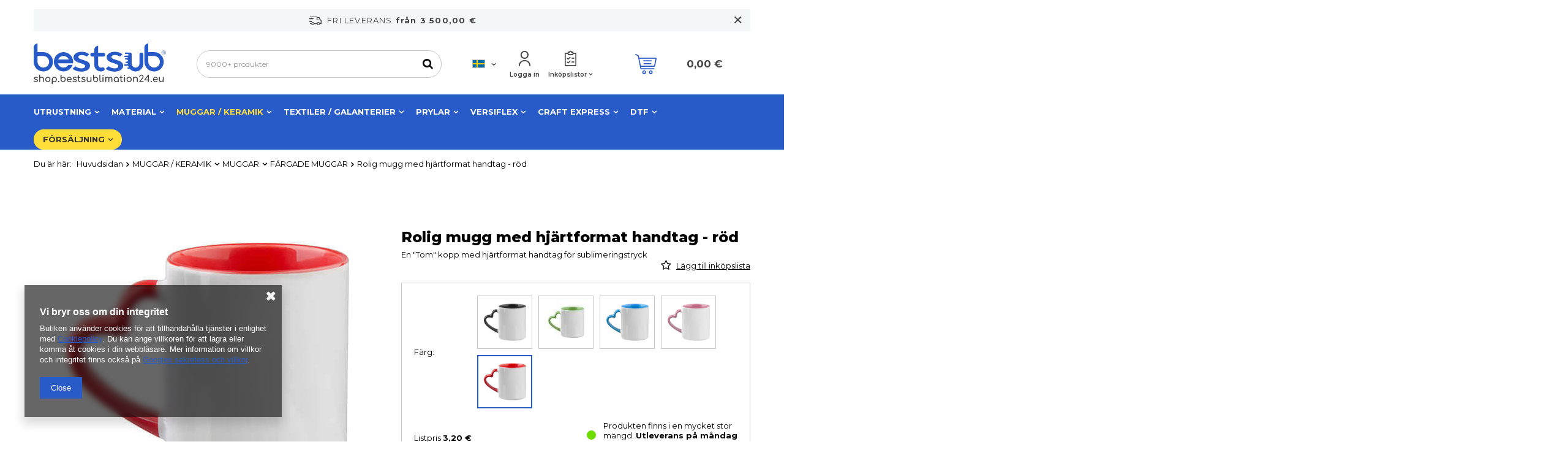

--- FILE ---
content_type: text/html; charset=utf-8
request_url: https://shop.bestsublimation24.eu/product-swe-4103-Rolig-mugg-med-hjartformat-handtag-rod.html
body_size: 25457
content:
<!DOCTYPE html>
<html lang="sv" class="--freeShipping --vat --gross " ><head><meta name='viewport' content='user-scalable=no, initial-scale = 1.0, maximum-scale = 1.0, width=device-width, viewport-fit=cover'/> <link rel="preload" crossorigin="anonymous" as="font" href="/gfx/pol/fontello.woff?v=2"><meta http-equiv="Content-Type" content="text/html; charset=utf-8"><meta http-equiv="Content-Language" content="sv"><meta http-equiv="X-UA-Compatible" content="IE=edge"><title>Rolig mugg med hjärtformat handtag - röd Röd | MUGGAR / KERAMIK \ MUGGAR \ FÄRGADE MUGGAR | BestSublimation24.eu</title><meta name="keywords" content="Rolig mugg med hjärtformat handtag - röd Röd KUBKI BestSub  Kategori Med hjärtformat handtag Kategori Färgglad interiör och mugghandtag Kvalitetsklass A+ Material Keramik Produktalternativ Enkel kopp Kapacitet 330 ml Färg Röd  EU-B101HT-R EU-B101HT-R 5904125633004 | MUGGAR / KERAMIK \ MUGGAR \ FÄRGADE MUGGAR"><meta name="description" content='Rolig mugg med hjärtformat handtag - röd Röd | En "Tom" kopp med hjärtformat handtag för sublimeringstryck | MUGGAR / KERAMIK \ MUGGAR \ FÄRGADE MUGGAR | BestSublimation24.eu'><link rel="icon" href="/gfx/swe/favicon.ico"><meta name="theme-color" content="#285AC8"><meta name="msapplication-navbutton-color" content="#285AC8"><meta name="apple-mobile-web-app-status-bar-style" content="#285AC8"><link rel="preload stylesheet" as="style" href="/gfx/swe/style.css.gzip?r=1647939947"><script>var app_shop={urls:{prefix:'data="/gfx/'.replace('data="', '')+'swe/',graphql:'/graphql/v1/'},vars:{priceType:'gross',priceTypeVat:true,productDeliveryTimeAndAvailabilityWithBasket:false,geoipCountryCode:'US',},txt:{priceTypeText:' brutto',},fn:{},fnrun:{},files:[],graphql:{}};const getCookieByName=(name)=>{const value=`; ${document.cookie}`;const parts = value.split(`; ${name}=`);if(parts.length === 2) return parts.pop().split(';').shift();return false;};if(getCookieByName('freeeshipping_clicked')){document.documentElement.classList.remove('--freeShipping');}if(getCookieByName('rabateCode_clicked')){document.documentElement.classList.remove('--rabateCode');}</script><meta name="robots" content="index,follow"><meta name="expires" content="never"><meta name="distribution" content="global"><meta name="rating" content="general"><meta name="Author" content="Best Sub Europe Sp. z o.o. Sp. K. based on IdoSell - the best online selling solutions for your e-store (www.idosell.com/shop).">
<!-- Begin LoginOptions html -->

<style>
#client_new_social .service_item[data-name="service_Apple"]:before, 
#cookie_login_social_more .service_item[data-name="service_Apple"]:before,
.oscop_contact .oscop_login__service[data-service="Apple"]:before {
    display: block;
    height: 2.6rem;
    content: url('/gfx/standards/apple.svg?r=1743165583');
}
.oscop_contact .oscop_login__service[data-service="Apple"]:before {
    height: auto;
    transform: scale(0.8);
}
#client_new_social .service_item[data-name="service_Apple"]:has(img.service_icon):before,
#cookie_login_social_more .service_item[data-name="service_Apple"]:has(img.service_icon):before,
.oscop_contact .oscop_login__service[data-service="Apple"]:has(img.service_icon):before {
    display: none;
}
</style>

<!-- End LoginOptions html -->

<!-- Open Graph -->
<meta property="og:type" content="website"><meta property="og:url" content="https://shop.bestsublimation24.eu/product-swe-4103-Rolig-mugg-med-hjartformat-handtag-rod.html
"><meta property="og:title" content="Rolig mugg med hjärtformat handtag - röd"><meta property="og:description" content="En "Tom" kopp med hjärtformat handtag för sublimeringstryck"><meta property="og:site_name" content="Best Sub Europe Sp. z o.o. Sp. K."><meta property="og:locale" content="sv_SE"><meta property="og:locale:alternate" content="en_GB"><meta property="og:locale:alternate" content="pl_PL"><meta property="og:locale:alternate" content="fr_FR"><meta property="og:locale:alternate" content="nl_NL"><meta property="og:locale:alternate" content="es_ES"><meta property="og:locale:alternate" content="ro_RO"><meta property="og:locale:alternate" content="el_GR"><meta property="og:locale:alternate" content="bg_BG"><meta property="og:locale:alternate" content="lt_LT"><meta property="og:locale:alternate" content="da_DK"><meta property="og:locale:alternate" content="fi_FI"><meta property="og:locale:alternate" content="et_EE"><meta property="og:locale:alternate" content="lv_LV"><meta property="og:locale:alternate" content="sk_SK"><meta property="og:locale:alternate" content="sl_SI"><meta property="og:locale:alternate" content="hr_HR"><meta property="og:locale:alternate" content="hu_HU"><meta property="og:image" content="https://shop.bestsublimation24.eu/hpeciai/948ade0b892566fccc022e43c90b723d/swe_pl_Rolig-mugg-med-hjartformat-handtag-rod-4103_1.jpg"><meta property="og:image:width" content="500"><meta property="og:image:height" content="500"><link rel="manifest" href="https://shop.bestsublimation24.eu/data/include/pwa/1/manifest.json?t=3"><meta name="apple-mobile-web-app-capable" content="yes"><meta name="apple-mobile-web-app-status-bar-style" content="black"><meta name="apple-mobile-web-app-title" content="shop.bestsublimation24.eu"><link rel="apple-touch-icon" href="/data/include/pwa/1/icon-128.png"><link rel="apple-touch-startup-image" href="/data/include/pwa/1/logo-512.png" /><meta name="msapplication-TileImage" content="/data/include/pwa/1/icon-144.png"><meta name="msapplication-TileColor" content="#2F3BA2"><meta name="msapplication-starturl" content="/"><script type="application/javascript">var _adblock = true;</script><script async src="/data/include/advertising.js"></script><script type="application/javascript">var statusPWA = {
                online: {
                    txt: "Połączono z internetem",
                    bg: "#5fa341"
                },
                offline: {
                    txt: "Brak połączenia z internetem",
                    bg: "#eb5467"
                }
            }</script><script async type="application/javascript" src="/ajax/js/pwa_online_bar.js?v=1&r=6"></script><script >
window.dataLayer = window.dataLayer || [];
window.gtag = function gtag() {
dataLayer.push(arguments);
}
gtag('consent', 'default', {
'ad_storage': 'denied',
'analytics_storage': 'denied',
'ad_personalization': 'denied',
'ad_user_data': 'denied',
'wait_for_update': 500
});

gtag('set', 'ads_data_redaction', true);
</script><script  class='google_consent_mode_update'>
gtag('consent', 'update', {
'ad_storage': 'granted',
'analytics_storage': 'granted',
'ad_personalization': 'granted',
'ad_user_data': 'granted'
});
</script>
<!-- End Open Graph -->

<link rel="canonical" href="https://shop.bestsublimation24.eu/product-swe-4103-Rolig-mugg-med-hjartformat-handtag-rod.html" />
<link rel="alternate" hreflang="bg" href="https://shop.bestsublimation24.eu/product-bul-4103-Забавна-чаша-с-дръжка-във-формата-на-сърце-червена.html" />
<link rel="alternate" hreflang="da" href="https://shop.bestsublimation24.eu/product-dan-4103-Sjovt-krus-med-hjerteformet-hank-rod.html" />
<link rel="alternate" hreflang="nl" href="https://shop.bestsublimation24.eu/product-dut-4103-Grappige-mok-met-hartvormig-handvat-rood.html" />
<link rel="alternate" hreflang="en" href="https://shop.bestsublimation24.eu/product-eng-4103-Mug-Funny-with-heart-shaped-handle-red.html" />
<link rel="alternate" hreflang="et" href="https://shop.bestsublimation24.eu/product-est-4103-Naljakas-sudamekujulise-kaepidemega-kruus-punane.html" />
<link rel="alternate" hreflang="fi" href="https://shop.bestsublimation24.eu/product-fin-4103-Hauska-muki-sydamen-muotoisella-kahvalla-punainen.html" />
<link rel="alternate" hreflang="fr" href="https://shop.bestsublimation24.eu/product-fre-4103-Mug-Funny-avec-anse-en-forme-de-coeur-rouge.html" />
<link rel="alternate" hreflang="el" href="https://shop.bestsublimation24.eu/product-gre-4103-Asteίa-koύpa-me-lavή-se-schήma-kardhiάς-kόkkini.html" />
<link rel="alternate" hreflang="hu" href="https://shop.bestsublimation24.eu/product-hun-4103-Vicces-bogre-sziv-alaku-fogantyuval-piros.html" />
<link rel="alternate" hreflang="lv" href="https://shop.bestsublimation24.eu/product-lav-4103-Smiekliga-kruze-ar-sirds-formas-rokturi-sarkana.html" />
<link rel="alternate" hreflang="lt" href="https://shop.bestsublimation24.eu/product-lit-4103-Juokingas-puodelis-su-sirdies-formos-rankena-raudonas.html" />
<link rel="alternate" hreflang="pl" href="https://shop.bestsublimation24.eu/product-pol-4103-Kubek-Funny-z-uszkiem-w-ksztalcie-serca-czerwony.html" />
<link rel="alternate" hreflang="ro" href="https://shop.bestsublimation24.eu/product-rum-4103-Cana-amuzanta-cu-maner-in-forma-de-inima-rosu.html" />
<link rel="alternate" hreflang="hr" href="https://shop.bestsublimation24.eu/product-scr-4103-Smijesna-salica-s-ruckom-u-obliku-srca-crvena.html" />
<link rel="alternate" hreflang="sk" href="https://shop.bestsublimation24.eu/product-slo-4103-Zabavny-hrncek-s-ruckou-v-tvare-srdca-cerveny.html" />
<link rel="alternate" hreflang="sl" href="https://shop.bestsublimation24.eu/product-slv-4103-Zabaven-vrc-z-rocajem-v-obliki-srca-rdec.html" />
<link rel="alternate" hreflang="es" href="https://shop.bestsublimation24.eu/product-spa-4103-Taza-divertida-con-asa-en-forma-de-corazon-rojo.html" />
<link rel="alternate" hreflang="sv" href="https://shop.bestsublimation24.eu/product-swe-4103-Rolig-mugg-med-hjartformat-handtag-rod.html" />
                <!-- Global site tag (gtag.js) -->
                <script  async src="https://www.googletagmanager.com/gtag/js?id=G-J24QGB9S01"></script>
                <script >
                    window.dataLayer = window.dataLayer || [];
                    window.gtag = function gtag(){dataLayer.push(arguments);}
                    gtag('js', new Date());
                    
                    gtag('config', 'G-J24QGB9S01');

                </script>
                <link rel="stylesheet" type="text/css" href="/data/designs/11256_28/gfx/swe/custom.css.gzip?r=1746427364">
<!-- Begin additional html or js -->


<!--16|1|8| modified: 2025-12-02 14:02:09-->
<meta name="google-site-verification" content="XUCpyJL3s3oWPNaUZ9FamoDtO4xegFWH5dfFylNXq4c" />
<!--17|1|9| modified: 2025-10-30 08:29:14-->
<!-- Google tag (gtag.js) -->
<script async src="https://www.googletagmanager.com/gtag/js?id=AW-1057402676"></script>
<script>
  window.dataLayer = window.dataLayer || [];
  function gtag(){dataLayer.push(arguments);}
  gtag('js', new Date());

  gtag('config', 'AW-1057402676');
</script>


<!-- End additional html or js -->
                <script>
                if (window.ApplePaySession && window.ApplePaySession.canMakePayments()) {
                    var applePayAvailabilityExpires = new Date();
                    applePayAvailabilityExpires.setTime(applePayAvailabilityExpires.getTime() + 2592000000); //30 days
                    document.cookie = 'applePayAvailability=yes; expires=' + applePayAvailabilityExpires.toUTCString() + '; path=/;secure;'
                    var scriptAppleJs = document.createElement('script');
                    scriptAppleJs.src = "/ajax/js/apple.js?v=3";
                    if (document.readyState === "interactive" || document.readyState === "complete") {
                          document.body.append(scriptAppleJs);
                    } else {
                        document.addEventListener("DOMContentLoaded", () => {
                            document.body.append(scriptAppleJs);
                        });  
                    }
                } else {
                    document.cookie = 'applePayAvailability=no; path=/;secure;'
                }
                </script>
                                <script>
                var listenerFn = function(event) {
                    if (event.origin !== "https://payment.idosell.com")
                        return;
                    
                    var isString = (typeof event.data === 'string' || event.data instanceof String);
                    if (!isString) return;
                    try {
                        var eventData = JSON.parse(event.data);
                    } catch (e) {
                        return;
                    }
                    if (!eventData) { return; }                                            
                    if (eventData.isError) { return; }
                    if (eventData.action != 'isReadyToPay') {return; }
                    
                    if (eventData.result.result && eventData.result.paymentMethodPresent) {
                        var googlePayAvailabilityExpires = new Date();
                        googlePayAvailabilityExpires.setTime(googlePayAvailabilityExpires.getTime() + 2592000000); //30 days
                        document.cookie = 'googlePayAvailability=yes; expires=' + googlePayAvailabilityExpires.toUTCString() + '; path=/;secure;'
                    } else {
                        document.cookie = 'googlePayAvailability=no; path=/;secure;'
                    }                                            
                }     
                if (!window.isAdded)
                {                                        
                    if (window.oldListener != null) {
                         window.removeEventListener('message', window.oldListener);
                    }                        
                    window.addEventListener('message', listenerFn);
                    window.oldListener = listenerFn;                                      
                       
                    const iframe = document.createElement('iframe');
                    iframe.src = "https://payment.idosell.com/assets/html/checkGooglePayAvailability.html?origin=https%3A%2F%2Fshop.bestsublimation24.eu";
                    iframe.style.display = 'none';                                            

                    if (document.readyState === "interactive" || document.readyState === "complete") {
                          if (!window.isAdded) {
                              window.isAdded = true;
                              document.body.append(iframe);
                          }
                    } else {
                        document.addEventListener("DOMContentLoaded", () => {
                            if (!window.isAdded) {
                              window.isAdded = true;
                              document.body.append(iframe);
                          }
                        });  
                    }  
                }
                </script>
                <script>let paypalDate = new Date();
                    paypalDate.setTime(paypalDate.getTime() + 86400000);
                    document.cookie = 'payPalAvailability_EUR=-1; expires=' + paypalDate.getTime() + '; path=/; secure';
                </script><script src="/data/gzipFile/expressCheckout.js.gz"></script><link rel="preload" as="image" href="/hpeciai/948ade0b892566fccc022e43c90b723d/swe_pm_Rolig-mugg-med-hjartformat-handtag-rod-4103_1.jpg"><style>
								#main_banner1.skeleton .main_slider__item > a {
									padding-top: calc(500/757* 100%);
								}
								@media (min-width: 757px) {#main_banner1.skeleton .main_slider__item > a {
									padding-top: calc(500/1508* 100%);
								}}
								@media (min-width: 979px) {#main_banner1.skeleton .main_slider__item > a {
									padding-top: calc(500/1920* 100%);
								}}
								#main_banner1 .main_slider__item > a.loading {
									padding-top: calc(500/757* 100%);
								}
								@media (min-width: 757px) {#main_banner1 .main_slider__item > a.loading {
									padding-top: calc(500/1508* 100%);
								}}
								@media (min-width: 979px) {#main_banner1 .main_slider__item > a.loading {
									padding-top: calc(500/1920* 100%);
								}}
							</style><style>
									#photos_slider[data-skeleton] .photos__link:before {
										padding-top: calc(500/500* 100%);
									}
									@media (min-width: 979px) {.photos__slider[data-skeleton] .photos__figure:not(.--nav):first-child .photos__link {
										max-height: 500px;
									}}
								</style></head><body>
<!-- Begin additional html or js -->


<!--20|1|12| modified: 2025-10-06 09:04:46-->
<style>
.flag_bul {background: url(/data/include/cms/2021/bul.png) no-repeat scroll;}
.flag_dan {background: url(/data/include/cms/2021/dan.png) no-repeat scroll;}
.flag_fin {background: url(/data/include/cms/2021/fin.png) no-repeat scroll;}
.flag_lav {background: url(/data/include/cms/2021/lav.png) no-repeat scroll;}
.flag_est {background: url(/data/include/cms/2021/est.png) no-repeat scroll;}
.flag_slv {background: url(/data/include/cms/2021/slv.png) no-repeat scroll;}
.flag_scr {background: url(/data/include/cms/2021/hrv.png) no-repeat scroll;}
.flag_hun {background: url(/data/include/cms/2021/hun.png) no-repeat scroll;}
</style>

<!-- End additional html or js -->
<script>
					var script = document.createElement('script');
					script.src = app_shop.urls.prefix + 'envelope.js.gzip';

					document.getElementsByTagName('body')[0].insertBefore(script, document.getElementsByTagName('body')[0].firstChild);
				</script><div id="container" class="projector_page container max-width-1200"><header class=" commercial_banner"><script class="ajaxLoad">
                app_shop.vars.vat_registered = "true";
                app_shop.vars.currency_format = "###,##0.00";
                
                    app_shop.vars.currency_before_value = false;
                
                    app_shop.vars.currency_space = true;
                
                app_shop.vars.symbol = "€";
                app_shop.vars.id= "EUR";
                app_shop.vars.baseurl = "http://shop.bestsublimation24.eu/";
                app_shop.vars.sslurl= "https://shop.bestsublimation24.eu/";
                app_shop.vars.curr_url= "%2Fproduct-swe-4103-Rolig-mugg-med-hjartformat-handtag-rod.html";
                

                var currency_decimal_separator = ',';
                var currency_grouping_separator = ' ';

                
                    app_shop.vars.blacklist_extension = ["exe","com","swf","js","php"];
                
                    app_shop.vars.blacklist_mime = ["application/javascript","application/octet-stream","message/http","text/javascript","application/x-deb","application/x-javascript","application/x-shockwave-flash","application/x-msdownload"];
                
                    app_shop.urls.contact = "/contact-swe.html";
                </script><div id="viewType" style="display:none"></div><div id="freeShipping" class="freeShipping"><span class="freeShipping__info">Fri leverans</span><strong class="freeShipping__val">
						från 
						3 500,00 €</strong><a href="" class="freeShipping__close"></a></div><div id="logo" class="d-flex align-items-center"><a href="/" target="_self"><img src="/data/gfx/mask/swe/logo_1_big.svg" alt="" width="196" height="59"></a></div><form action="https://shop.bestsublimation24.eu/search.php" method="get" id="menu_search" class="menu_search"><a href="#showSearchForm" class="menu_search__mobile"></a><div class="menu_search__block"><div class="menu_search__item --input"><input class="menu_search__input" type="text" name="text" autocomplete="off" placeholder="Ange det du letar efter"><button class="menu_search__submit" type="submit"></button></div><div class="menu_search__item --results search_result"></div></div></form><div id="menu_settings" class="align-items-center justify-content-center justify-content-lg-end"><div class="open_trigger"><span class="d-none d-md-inline-block flag flag_swe"></span><div class="menu_settings_wrapper d-md-none"><div class="menu_settings_inline"><div class="menu_settings_header">
										Språk och valuta: 
									</div><div class="menu_settings_content"><span class="menu_settings_flag flag flag_swe"></span><strong class="menu_settings_value"><span class="menu_settings_language">sv</span><span> | </span><span class="menu_settings_currency">€</span></strong></div></div><div class="menu_settings_inline"><div class="menu_settings_header">
										Leverans till: 
									</div><div class="menu_settings_content"><strong class="menu_settings_value">Polen</strong></div></div></div><i class="icon-angle-down d-none d-md-inline-block"></i></div><form action="https://shop.bestsublimation24.eu/settings.php" method="post"><ul class="bg_alter"><li><div class="form-group"><label class="menu_settings_lang_label">Språk</label><div class="radio"><label><input type="radio" name="lang" value="eng"><span class="flag flag_eng"></span><span>en</span></label></div><div class="radio"><label><input type="radio" name="lang" value="pol"><span class="flag flag_pol"></span><span>pl</span></label></div><div class="radio"><label><input type="radio" name="lang" value="fre"><span class="flag flag_fre"></span><span>fr</span></label></div><div class="radio"><label><input type="radio" name="lang" value="dut"><span class="flag flag_dut"></span><span>nl</span></label></div><div class="radio"><label><input type="radio" name="lang" value="spa"><span class="flag flag_spa"></span><span>es</span></label></div><div class="radio"><label><input type="radio" name="lang" checked value="swe"><span class="flag flag_swe"></span><span>sv</span></label></div><div class="radio"><label><input type="radio" name="lang" value="rum"><span class="flag flag_rum"></span><span>ro</span></label></div><div class="radio"><label><input type="radio" name="lang" value="gre"><span class="flag flag_gre"></span><span>el</span></label></div><div class="radio"><label><input type="radio" name="lang" value="bul"><span class="flag flag_bul"></span><span>bg</span></label></div><div class="radio"><label><input type="radio" name="lang" value="lit"><span class="flag flag_lit"></span><span>lt</span></label></div><div class="radio"><label><input type="radio" name="lang" value="dan"><span class="flag flag_dan"></span><span>da</span></label></div><div class="radio"><label><input type="radio" name="lang" value="fin"><span class="flag flag_fin"></span><span>fi</span></label></div><div class="radio"><label><input type="radio" name="lang" value="est"><span class="flag flag_est"></span><span>et</span></label></div><div class="radio"><label><input type="radio" name="lang" value="lav"><span class="flag flag_lav"></span><span>lv</span></label></div><div class="radio"><label><input type="radio" name="lang" value="slo"><span class="flag flag_slo"></span><span>sk</span></label></div><div class="radio"><label><input type="radio" name="lang" value="slv"><span class="flag flag_slv"></span><span>sl</span></label></div><div class="radio"><label><input type="radio" name="lang" value="scr"><span class="flag flag_scr"></span><span>hr</span></label></div><div class="radio"><label><input type="radio" name="lang" value="hun"><span class="flag flag_hun"></span><span>hu</span></label></div></div></li><li><div class="form-group"><label for="menu_settings_country">Leverans till:</label><div class="select-after"><select class="form-control" name="country" id="menu_settings_country"><option value="1143020001">Albanien</option><option value="1143020005">Andorra</option><option value="1143020022">Belgien</option><option value="1143020029">Bosnien och Hercegovina</option><option value="1143020033">Bulgarien</option><option value="1143020040">Cypern</option><option value="1143020042">Disk</option><option value="1143020051">Estland</option><option value="1143020056">Finland</option><option value="1143020057">Frankrike</option><option value="1143020061">Gibraltar</option><option value="1143020062">Grekland</option><option value="1143020217">Hungary</option><option value="1143020083">Irland</option><option value="1143020084">Island</option><option value="1143020220">Italy</option><option value="1170044705">Kosovo</option><option value="1143020038">Kroatien</option><option value="1143020118">Lettland</option><option value="1143020115">Liechtenstein</option><option value="1143020116">Litauen</option><option value="1143020117">Luxemburg</option><option value="1143020126">Malta</option><option value="1143020134">Moldavien</option><option value="1170044701">Montenegro</option><option value="1143020076">Nederländerna</option><option value="1170044718">Nordirland</option><option value="1143020119">Nordmakedonien</option><option value="1143020149">Norge</option><option value="1143020016">Österrike</option><option selected value="1143020003">Polen</option><option value="1143020163">Portugal</option><option value="1143020169">Rumänien</option><option value="1143020192">Schweiz</option><option value="1170044700">Serbien</option><option value="1143020182">Slovakien</option><option value="1143020183">Slovenien</option><option value="1143020075">Spanien</option><option value="1143020193">Sweden</option><option value="1143020041">Tjeckien</option><option value="1143020143">Tyskland</option><option value="1143020210">Ukraine</option><option value="1143020218">United Kingdom</option><option value="1143020027">Vitryssland</option></select></div></div></li><li class="buttons"><button class="btn --solid --large" type="submit">
										Verkställ ändringar
									</button></li></ul></form><div id="menu_additional"><a class="account_link" href="https://shop.bestsublimation24.eu/login.php">Logga in</a><div class="shopping_list_top" data-empty="true"><a href="https://shop.bestsublimation24.eu/sv/shoppinglist/" class="wishlist_link slt_link">Inköpslistor</a><div class="slt_lists"><ul class="slt_lists__nav"><li class="slt_lists__nav_item" data-list_skeleton="true" data-list_id="true" data-shared="true"><a class="slt_lists__nav_link" data-list_href="true"><span class="slt_lists__nav_name" data-list_name="true"></span><span class="slt_lists__count" data-list_count="true">0</span></a></li></ul><span class="slt_lists__empty">Lägg till dem de produkter du gillar och vill köpa senare.</span></div></div></div></div><div class="shopping_list_top_mobile d-none" data-empty="true"><a href="https://shop.bestsublimation24.eu/sv/shoppinglist/" class="sltm_link"></a></div><div class="sl_choose sl_dialog"><div class="sl_choose__wrapper sl_dialog__wrapper p-4 p-md-5"><div class="sl_choose__item --top sl_dialog_close mb-2"><strong class="sl_choose__label">Spara på inköpslistan</strong></div><div class="sl_choose__item --lists" data-empty="true"><div class="sl_choose__list f-group --radio m-0 d-md-flex align-items-md-center justify-content-md-between" data-list_skeleton="true" data-list_id="true" data-shared="true"><input type="radio" name="add" class="sl_choose__input f-control" id="slChooseRadioSelect" data-list_position="true"><label for="slChooseRadioSelect" class="sl_choose__group_label f-label py-4" data-list_position="true"><span class="sl_choose__sub d-flex align-items-center"><span class="sl_choose__name" data-list_name="true"></span><span class="sl_choose__count" data-list_count="true">0</span></span></label><button type="button" class="sl_choose__button --desktop btn --solid">Spara</button></div></div><div class="sl_choose__item --create sl_create mt-4"><a href="#new" class="sl_create__link  align-items-center">Skapa en ny inköpslista</a><form class="sl_create__form align-items-center"><div class="sl_create__group f-group --small mb-0"><input type="text" class="sl_create__input f-control" required="required"><label class="sl_create__label f-label">Namnet på den nya listan</label></div><button type="submit" class="sl_create__button btn --solid ml-2 ml-md-3">Skapa en lista</button></form></div><div class="sl_choose__item --mobile mt-4 d-flex justify-content-center d-md-none"><button class="sl_choose__button --mobile btn --solid --large">Spara</button></div></div></div><div id="menu_basket" class="topBasket"><a class="topBasket__sub" href="/basketedit.php"><span class="badge badge-info"></span><strong class="topBasket__price" style="display: none;">0,00 €</strong></a><div class="topBasket__details --products" style="display: none;"><div class="topBasket__block --labels"><label class="topBasket__item --name">Produkt</label><label class="topBasket__item --sum">Antal</label><label class="topBasket__item --prices">Pris</label></div><div class="topBasket__block --products"></div><div class="topBasket__block --oneclick topBasket_oneclick" data-lang="swe"><div class="topBasket_oneclick__label"><span class="topBasket_oneclick__text --fast">Snabb shopping <strong>1-Klick</strong></span><span class="topBasket_oneclick__text --registration">Utan registrering</span></div><div class="topBasket_oneclick__items"><span class="topBasket_oneclick__item --googlePay" title="Google Pay"><img class="topBasket_oneclick__icon" src="/panel/gfx/payment_forms/237.png" alt="Google Pay"></span></div></div></div><div class="topBasket__details --shipping" style="display: none;"><span class="topBasket__name">Fraktkostnader:</span><span id="shipppingCost"></span></div><script>
						app_shop.vars.cache_html = true;
					</script></div><nav id="menu_categories"><button type="button" class="navbar-toggler"><i class="icon-reorder"></i></button><div class="navbar-collapse" id="menu_navbar"><ul class="navbar-nav mx-md-n2"><li class="nav-item"><a  href="/swe_m_UTRUSTNING-785.html" target="_self" title="UTRUSTNING" class="nav-link" >UTRUSTNING</a><ul class="navbar-subnav"><li class="nav-item"><a class="nav-link" href="/swe_m_UTRUSTNING_STARTKIT-786.html" target="_self">STARTKIT</a></li><li class="nav-item"><a class="nav-link" href="/swe_m_UTRUSTNING_SKRIVARE-792.html" target="_self">SKRIVARE</a><ul class="navbar-subsubnav"><li class="nav-item"><a class="nav-link" href="/swe_m_UTRUSTNING_SKRIVARE_ENHETER-793.html" target="_self">ENHETER</a></li><li class="nav-item"><a class="nav-link" href="/swe_m_UTRUSTNING_SKRIVARE_DELAR-OCH-TILLBEHOR-794.html" target="_self">DELAR OCH TILLBEHÖR</a></li></ul></li><li class="nav-item"><a class="nav-link" href="/swe_m_UTRUSTNING_TERMISK-OVERFORINGSPRESS-795.html" target="_self">TERMISK ÖVERFÖRINGSPRESS</a><ul class="navbar-subsubnav"><li class="nav-item"><a class="nav-link" href="/swe_m_UTRUSTNING_TERMISK-OVERFORINGSPRESS_ENHETER-796.html" target="_self">ENHETER</a></li><li class="nav-item"><a class="nav-link" href="/swe_m_UTRUSTNING_TERMISK-OVERFORINGSPRESS_DELAR-OCH-TILLBEHOR-797.html" target="_self">DELAR OCH TILLBEHÖR</a></li></ul></li><li class="nav-item"><a class="nav-link" href="/swe_m_UTRUSTNING_VERKTYG-807.html" target="_self">VERKTYG</a></li></ul></li><li class="nav-item"><a  href="/swe_m_MATERIAL-811.html" target="_self" title="MATERIAL" class="nav-link" >MATERIAL</a><ul class="navbar-subnav"><li class="nav-item"><a class="nav-link" href="/swe_m_MATERIAL_BLACK-OCH-GELER-813.html" target="_self">BLÄCK OCH GELER</a></li><li class="nav-item"><a class="nav-link" href="/swe_m_MATERIAL_PAPPER-FOR-SUBLIMATION-814.html" target="_self">PAPPER FÖR SUBLIMATION</a></li><li class="nav-item"><a class="nav-link" href="/swe_m_MATERIAL_KROMABLASTER-PAPPER-819.html" target="_self">KROMABLASTER PAPPER</a></li><li class="nav-item"><a class="nav-link" href="/swe_m_MATERIAL_FILM-FOR-SUBLIMERERING-820.html" target="_self">FILM FÖR SUBLIMERERING</a></li><li class="nav-item"><a class="nav-link" href="/swe_m_MATERIAL_VARMEKRYMPANDE-FOLIE-821.html" target="_self">VÄRMEKRYMPANDE FOLIE</a></li><li class="nav-item"><a class="nav-link" href="/swe_m_MATERIAL_SUBLI-FLEX-SUBLI-FLOCK-822.html" target="_self">SUBLI-FLEX / SUBLI-FLOCK</a></li><li class="nav-item"><a class="nav-link" href="/swe_m_MATERIAL_SUBLEX-823.html" target="_self">SUBLEX</a></li><li class="nav-item"><a class="nav-link" href="/swe_m_MATERIAL_FLEX-SOFT-NO-CUT-824.html" target="_self">FLEX-SOFT (NO-CUT)</a></li><li class="nav-item"><a class="nav-link" href="/swe_m_MATERIAL_WHITE-TONER-825.html" target="_self">WHITE TONER</a></li><li class="nav-item"><a class="nav-link" href="/swe_m_MATERIAL_SUBLI-COTTON-826.html" target="_self">SUBLI-COTTON</a></li><li class="nav-item"><a class="nav-link" href="/swe_m_MATERIAL_FILM-FOR-KRISTALLER-827.html" target="_self">FILM FÖR KRISTALLER</a></li><li class="nav-item"><a class="nav-link" href="/swe_m_MATERIAL_TERMISK-TEJP-828.html" target="_self">TERMISK TEJP</a></li><li class="nav-item"><a class="nav-link" href="/swe_m_MATERIAL_POLYMERER-OCH-LIM-829.html" target="_self">POLYMERER OCH LIM</a></li><li class="nav-item"><a class="nav-link" href="/swe_m_MATERIAL_VARMEBESTAENDE-PAPPER-817.html" target="_self">VÄRMEBESTÅENDE PAPPER</a></li><li class="nav-item"><a class="nav-link" href="/swe_m_MATERIAL_SYNTETISKT-LADER-885.html" target="_self">SYNTETISKT LÄDER</a></li><li class="nav-item"><a class="nav-link" href="/swe_m_MATERIAL_DEKORATIONER-887.html" target="_self">DEKORATIONER</a></li><li class="nav-item"><a class="nav-link" href="/swe_m_MATERIAL_ZIRKONER-888.html" target="_self">ZIRKONER</a></li><li class="nav-item"><a class="nav-link" href="/swe_m_MATERIAL_OVERFORINGSPAPER-898.html" target="_self">ÖVERFÖRINGSPAPER</a></li><li class="nav-item"><a class="nav-link" href="/swe_m_MATERIAL_NO-CUT-906.html" target="_self">NO-CUT</a></li><li class="nav-item"><a class="nav-link" href="/swe_m_MATERIAL_FORMAT-928.html" target="_self">FORMAT</a></li><li class="nav-item"><a class="nav-link" href="/swe_m_MATERIAL_PAPIER-VERSIFLEX-942.html" target="_self">PAPIER VERSIFLEX</a></li></ul></li><li class="nav-item active"><a  href="/swe_m_MUGGAR-KERAMIK-830.html" target="_self" title="MUGGAR / KERAMIK" class="nav-link active" >MUGGAR / KERAMIK</a><ul class="navbar-subnav"><li class="nav-item active"><a class="nav-link active" href="/swe_m_MUGGAR-KERAMIK_MUGGAR-831.html" target="_self">MUGGAR</a><ul class="navbar-subsubnav"><li class="nav-item"><a class="nav-link" href="/swe_m_MUGGAR-KERAMIK_MUGGAR_VITA-MUGGAR-832.html" target="_self">VITA MUGGAR</a></li><li class="nav-item active"><a class="nav-link active" href="/swe_m_MUGGAR-KERAMIK_MUGGAR_FARGADE-MUGGAR-833.html" target="_self">FÄRGADE MUGGAR</a></li><li class="nav-item"><a class="nav-link" href="/swe_m_MUGGAR-KERAMIK_MUGGAR_MAGISKA-MUGGAR-835.html" target="_self">MAGISKA MUGGAR</a></li><li class="nav-item"><a class="nav-link" href="/swe_m_MUGGAR-KERAMIK_MUGGAR_LATTEMUGAR-836.html" target="_self">LATTEMUGAR</a></li><li class="nav-item"><a class="nav-link" href="/swe_m_MUGGAR-KERAMIK_MUGGAR_TERMISKA-MUGGAR-OCH-TUMBARE-847.html" target="_self">TERMISKA MUGGAR OCH TUMBARE</a></li><li class="nav-item"><a class="nav-link" href="/swe_m_MUGGAR-KERAMIK_MUGGAR_TILLSATS-TILL-KOPPAR-843.html" target="_self">TILLSATS TILL KOPPAR</a></li></ul></li><li class="nav-item"><a class="nav-link" href="/swe_m_MUGGAR-KERAMIK_KUPPER-849.html" target="_self">KUPPER</a></li><li class="nav-item"><a class="nav-link" href="/swe_m_MUGGAR-KERAMIK_OLMUGAR-850.html" target="_self">ÖLMUGAR</a></li><li class="nav-item"><a class="nav-link" href="/swe_m_MUGGAR-KERAMIK_GLASOGON-852.html" target="_self">GLASÖGON</a></li><li class="nav-item"><a class="nav-link" href="/swe_m_MUGGAR-KERAMIK_PLATSER-OCH-SKALAR-874.html" target="_self">PLATSER OCH SKÅLAR</a></li><li class="nav-item"><a class="nav-link" href="/swe_m_MUGGAR-KERAMIK_KERAMISKA-OCH-ANDRA-PLATTOR-854.html" target="_self">KERAMISKA OCH ANDRA PLATTOR</a></li><li class="nav-item"><a class="nav-link" href="/swe_m_MUGGAR-KERAMIK_LJUS-OCH-VASER-896.html" target="_self">LJUS OCH VASER</a></li><li class="nav-item"><a class="nav-link" href="/swe_m_MUGGAR-KERAMIK_KANNA-OCH-BEHALLARE-899.html" target="_self">KANNA OCH BEHÅLLARE</a></li></ul></li><li class="nav-item"><a  href="/swe_m_TEXTILER-GALANTERIER-790.html" target="_self" title="TEXTILER / GALANTERIER" class="nav-link" >TEXTILER / GALANTERIER</a><ul class="navbar-subnav"><li class="nav-item"><a class="nav-link" href="/swe_m_TEXTILER-GALANTERIER_TROJOR-853.html" target="_self">TRÖJOR</a></li><li class="nav-item"><a class="nav-link" href="/swe_m_TEXTILER-GALANTERIER_T-SHIRTS-856.html" target="_self">T-SHIRTS</a></li><li class="nav-item"><a class="nav-link" href="/swe_m_TEXTILER-GALANTERIER_KUDDER-798.html" target="_self">KUDDER</a></li><li class="nav-item"><a class="nav-link" href="/swe_m_TEXTILER-GALANTERIER_PUPPAR-858.html" target="_self">PUPPAR</a></li><li class="nav-item"><a class="nav-link" href="/swe_m_TEXTILER-GALANTERIER_FORKLADEN-859.html" target="_self">FÖRKLÄDEN</a></li><li class="nav-item"><a class="nav-link" href="/swe_m_TEXTILER-GALANTERIER_SLIPSAR-860.html" target="_self">SLIPSAR</a></li><li class="nav-item"><a class="nav-link" href="/swe_m_TEXTILER-GALANTERIER_BARNTEXTIL-861.html" target="_self">BARNTEXTIL</a></li><li class="nav-item"><a class="nav-link" href="/swe_m_TEXTILER-GALANTERIER_FODRAL-FOR-BARTABAR-OCH-TABBLETTER-880.html" target="_self">FODRAL FÖR BÄRTABAR OCH TABBLETTER</a></li><li class="nav-item"><a class="nav-link" href="/swe_m_TEXTILER-GALANTERIER_MASKER-867.html" target="_self">MASKER</a></li><li class="nav-item"><a class="nav-link" href="/swe_m_TEXTILER-GALANTERIER_UNDERKLADER-862.html" target="_self">UNDERKLÄDER</a></li><li class="nav-item"><a class="nav-link" href="/swe_m_TEXTILER-GALANTERIER_HANDDUKAR-865.html" target="_self">HANDDUKAR</a></li><li class="nav-item"><a class="nav-link" href="/swe_m_TEXTILER-GALANTERIER_FILTAR-866.html" target="_self">FILTAR</a></li><li class="nav-item"><a class="nav-link" href="/swe_m_TEXTILER-GALANTERIER_CAPS-802.html" target="_self">CAPS</a></li><li class="nav-item"><a class="nav-link" href="/swe_m_TEXTILER-GALANTERIER_HALSDUKAR-868.html" target="_self">HALSDUKAR</a></li><li class="nav-item"><a class="nav-link" href="/swe_m_TEXTILER-GALANTERIER_SERVETTER-870.html" target="_self">SERVETTER</a></li><li class="nav-item"><a class="nav-link" href="/swe_m_TEXTILER-GALANTERIER_STRUMPOR-872.html" target="_self">STRUMPOR</a></li><li class="nav-item"><a class="nav-link" href="/swe_m_TEXTILER-GALANTERIER_ANDRA-TEXTILER-800.html" target="_self">ANDRA TEXTILER</a></li><li class="nav-item"><a class="nav-link" href="/swe_m_TEXTILER-GALANTERIER_VASKAR-OCH-RYGGSACKAR-801.html" target="_self">VÄSKAR OCH RYGGSÄCKAR</a></li><li class="nav-item"><a class="nav-link" href="/swe_m_TEXTILER-GALANTERIER_VASAR-OCH-FICKOR-799.html" target="_self">VÄSAR OCH FICKOR</a></li><li class="nav-item"><a class="nav-link" href="/swe_m_TEXTILER-GALANTERIER_PLANBOCKER-879.html" target="_self">PLÅNBÖCKER</a></li><li class="nav-item"><a class="nav-link" href="/swe_m_TEXTILER-GALANTERIER_ANTECKNINGSBOCKER-MAPPAR-878.html" target="_self">ANTECKNINGSBÖCKER / MAPPAR</a></li><li class="nav-item"><a class="nav-link" href="/swe_m_TEXTILER-GALANTERIER_FLIP-FLOPS-815.html" target="_self">FLIP FLOPS</a></li><li class="nav-item"><a class="nav-link" href="/swe_m_TEXTILER-GALANTERIER_PALJETTER-791.html" target="_self">PALJETTER</a></li><li class="nav-item"><a class="nav-link" href="/swe_m_TEXTILER-GALANTERIER_TERMOFORS-910.html" target="_self">TERMOFORS</a></li></ul></li><li class="nav-item"><a  href="/swe_m_PRYLAR-787.html" target="_self" title="PRYLAR" class="nav-link" >PRYLAR</a><ul class="navbar-subnav"><li class="nav-item"><a class="nav-link" href="/swe_m_PRYLAR_BEAUTY-943.html" target="_self">BEAUTY</a></li><li class="nav-item"><a class="nav-link" href="/swe_m_PRYLAR_TILLBEHOR-FOR-SMARTTELEFON-875.html" target="_self">TILLBEHÖR FÖR SMARTTELEFON</a><ul class="navbar-subsubnav"><li class="nav-item"><a class="nav-link" href="/swe_m_PRYLAR_TILLBEHOR-FOR-SMARTTELEFON_MOBILSKAL-876.html" target="_self">MOBILSKAL</a></li><li class="nav-item"><a class="nav-link" href="/swe_m_PRYLAR_TILLBEHOR-FOR-SMARTTELEFON_DET-KVARANDE-877.html" target="_self">DET KVARANDE</a></li></ul></li><li class="nav-item"><a class="nav-link" href="/swe_m_PRYLAR_BILTILLBEHOR-846.html" target="_self">BILTILLBEHÖR</a></li><li class="nav-item"><a class="nav-link" href="/swe_m_PRYLAR_TILLBEHOR-TILL-VIN-842.html" target="_self">TILLBEHÖR TILL VIN</a></li><li class="nav-item"><a class="nav-link" href="/swe_m_PRYLAR_TILLBEHOR-IT-881.html" target="_self">TILLBEHÖR IT</a></li><li class="nav-item"><a class="nav-link" href="/swe_m_PRYLAR_SPORTTILLBEHOR-804.html" target="_self">SPORTTILLBEHÖR</a></li><li class="nav-item"><a class="nav-link" href="/swe_m_PRYLAR_TILLBEHOR-FOR-DJUR-844.html" target="_self">TILLBEHÖR FÖR DJUR</a></li><li class="nav-item"><a class="nav-link" href="/swe_m_PRYLAR_BADRUMSTILLBEHOR-848.html" target="_self">BADRUMSTILLBEHÖR</a></li><li class="nav-item"><a class="nav-link" href="/swe_m_PRYLAR_DEKORATIVT-TILLBEHOR-851.html" target="_self">DEKORATIVT TILLBEHÖR</a></li><li class="nav-item"><a class="nav-link" href="/swe_m_PRYLAR_KOKSTILLBEHOR-837.html" target="_self">KÖKSTILLBEHÖR</a></li><li class="nav-item"><a class="nav-link" href="/swe_m_PRYLAR_SKOLA-OCH-KONTORSARTIKLAR-810.html" target="_self">SKOLA-OCH KONTORSARTIKLAR</a></li><li class="nav-item"><a class="nav-link" href="/swe_m_PRYLAR_PLANER-OCH-PANEL-857.html" target="_self">PLANER OCH PANEL</a></li><li class="nav-item"><a class="nav-link" href="/swe_m_PRYLAR_BAGAGENYCKELHALLOR-OCH-HANGEN-871.html" target="_self">BAGAGENYCKELHÅLLOR OCH HÄNGEN</a></li><li class="nav-item"><a class="nav-link" href="/swe_m_PRYLAR_FLASKAR-OCH-TERMOS-816.html" target="_self">FLASKAR OCH TERMOS</a></li><li class="nav-item"><a class="nav-link" href="/swe_m_PRYLAR_SPEL-OCH-LEKSAK-808.html" target="_self">SPEL OCH LEKSAK</a></li><li class="nav-item"><a class="nav-link" href="/swe_m_PRYLAR_KRISTALLER-864.html" target="_self">KRISTALLER</a></li><li class="nav-item"><a class="nav-link" href="/swe_m_PRYLAR_PUSSEL-869.html" target="_self">PUSSEL</a></li><li class="nav-item"><a class="nav-link" href="/swe_m_PRYLAR_RAMAR-863.html" target="_self">RAMAR</a></li><li class="nav-item"><a class="nav-link" href="/swe_m_PRYLAR_FANS-803.html" target="_self">FANS</a></li><li class="nav-item"><a class="nav-link" href="/swe_m_PRYLAR_FLAGGAR-OCH-PROPORTER-805.html" target="_self">FLAGGAR OCH PROPORTER</a></li><li class="nav-item"><a class="nav-link" href="/swe_m_PRYLAR_MAGNETER-812.html" target="_self">MAGNETER</a></li><li class="nav-item"><a class="nav-link" href="/swe_m_PRYLAR_JULTRADSPYNT-818.html" target="_self">JULTRÄDSPYNT</a></li><li class="nav-item"><a class="nav-link" href="/swe_m_PRYLAR_FODRAL-OCH-LADA-834.html" target="_self">FODRAL OCH LÅDA</a></li><li class="nav-item"><a class="nav-link" href="/swe_m_PRYLAR_SPEGLAR-838.html" target="_self">SPEGLAR</a></li><li class="nav-item"><a class="nav-link" href="/swe_m_PRYLAR_SMYCKEN-839.html" target="_self">SMYCKEN</a></li><li class="nav-item"><a class="nav-link" href="/swe_m_PRYLAR_SPARGRISAR-840.html" target="_self">SPARGRISAR</a></li><li class="nav-item"><a class="nav-link" href="/swe_m_PRYLAR_KLOCKOR-841.html" target="_self">KLOCKOR</a></li><li class="nav-item"><a class="nav-link" href="/swe_m_PRYLAR_VERKTYG-845.html" target="_self">VERKTYG</a></li><li class="nav-item"><a class="nav-link" href="/swe_m_PRYLAR_TANDARER-884.html" target="_self">TÄNDARER</a></li><li class="nav-item"><a class="nav-link" href="/swe_m_PRYLAR_MASKER-886.html" target="_self">MASKER</a></li></ul></li><li class="nav-item"><a  href="/swe_m_VERSIFLEX-938.html" target="_self" title="VERSIFLEX" class="nav-link" >VERSIFLEX</a><ul class="navbar-subnav"><li class="nav-item"><a class="nav-link" href="/swe_m_VERSIFLEX_BLACK-939.html" target="_self">BLÄCK</a></li><li class="nav-item"><a class="nav-link" href="/swe_m_VERSIFLEX_PAPPER-940.html" target="_self">PAPPER</a></li><li class="nav-item"><a class="nav-link" href="/swe_m_VERSIFLEX_SKRIVARE-941.html" target="_self">SKRIVARE</a></li></ul></li><li class="nav-item"><a  href="/swe_m_CRAFT-EXPRESS-889.html" target="_self" title="CRAFT EXPRESS" class="nav-link" >CRAFT EXPRESS</a><ul class="navbar-subnav"><li class="nav-item"><a class="nav-link" href="/swe_m_CRAFT-EXPRESS_STARTKIT-904.html" target="_self">STARTKIT</a></li><li class="nav-item"><a class="nav-link" href="/swe_m_CRAFT-EXPRESS_PRESSAR-897.html" target="_self">PRESSAR</a></li><li class="nav-item"><a class="nav-link" href="/swe_m_CRAFT-EXPRESS_SPISAR-900.html" target="_self">SPISAR</a></li><li class="nav-item"><a class="nav-link" href="/swe_m_CRAFT-EXPRESS_VARMARE-903.html" target="_self">VÄRMARE</a></li><li class="nav-item"><a class="nav-link" href="/swe_m_CRAFT-EXPRESS_TILLBEHOR-OCH-VERKTYG-891.html" target="_self">TILLBEHÖR OCH VERKTYG</a></li><li class="nav-item"><a class="nav-link" href="/swe_m_CRAFT-EXPRESS_MARKORER-902.html" target="_self">MARKÖRER</a></li><li class="nav-item"><a class="nav-link" href="/swe_m_CRAFT-EXPRESS_FOLIE-FLEX-894.html" target="_self">FOLIE FLEX</a></li><li class="nav-item"><a class="nav-link" href="/swe_m_CRAFT-EXPRESS_KLIBBIG-FOLIE-893.html" target="_self">KLIBBIG FOLIE</a></li><li class="nav-item"><a class="nav-link" href="/swe_m_CRAFT-EXPRESS_DEKOR-892.html" target="_self">DEKOR</a></li><li class="nav-item"><a class="nav-link" href="/swe_m_CRAFT-EXPRESS_GLITTER-890.html" target="_self">GLITTER</a></li><li class="nav-item"><a class="nav-link" href="/swe_m_CRAFT-EXPRESS_ZIRKONER-901.html" target="_self">ZIRKONER</a></li><li class="nav-item"><a class="nav-link" href="/swe_m_CRAFT-EXPRESS_FOLIE-HOTSTAMPING-905.html" target="_self">FOLIE HOTSTAMPING</a></li><li class="nav-item"><a class="nav-link" href="/swe_m_CRAFT-EXPRESS_TRANSFER-SHEETS-907.html" target="_self">TRANSFER SHEETS</a></li><li class="nav-item"><a class="nav-link" href="/swe_m_CRAFT-EXPRESS_GADGET-SETS-909.html" target="_self">GADGET SETS</a></li><li class="nav-item"><a class="nav-link" href="/swe_m_CRAFT-EXPRESS_FOLIE-FOR-HYDROSUBLIMERING-922.html" target="_self">FOLIE FÖR HYDROSUBLIMERING</a></li><li class="nav-item"><a class="nav-link" href="/swe_m_CRAFT-EXPRESS_TEXTILES-LEATHER-AND-ACCESSORIES-923.html" target="_self">TEXTILES, LEATHER AND ACCESSORIES</a></li><li class="nav-item"><a class="nav-link" href="/swe_m_CRAFT-EXPRESS_OTHER-924.html" target="_self">OTHER</a></li><li class="nav-item"><a class="nav-link" href="/swe_m_CRAFT-EXPRESS_SHRINK-FILM-925.html" target="_self">SHRINK FILM</a></li><li class="nav-item"><a class="nav-link" href="/swe_m_CRAFT-EXPRESS_PROTECTIVE-PAPER-926.html" target="_self">PROTECTIVE PAPER</a></li><li class="nav-item"><a class="nav-link" href="/swe_m_CRAFT-EXPRESS_SUBLI-PAPER-927.html" target="_self">SUBLI PAPER</a></li></ul></li><li class="nav-item"><a  href="/swe_m_DTF-914.html" target="_self" title="DTF" class="nav-link" >DTF</a><ul class="navbar-subnav"><li class="nav-item"><a class="nav-link" href="/swe_m_DTF_RESERVDELAR-930.html" target="_self">RESERVDELAR</a></li><li class="nav-item"><a class="nav-link" href="/swe_m_DTF_UTRUSTNING-931.html" target="_self">UTRUSTNING</a><ul class="navbar-subsubnav"><li class="nav-item"><a class="nav-link" href="/swe_m_DTF_UTRUSTNING_SYSTEM-OCH-SKRIVARE-944.html" target="_self">SYSTEM OCH SKRIVARE</a></li><li class="nav-item"><a class="nav-link" href="/swe_m_DTF_UTRUSTNING_VARMEPRESSAR-945.html" target="_self">VÄRMEPRESSAR</a></li><li class="nav-item"><a class="nav-link" href="/swe_m_DTF_UTRUSTNING_DET-ATERSTAENDE-946.html" target="_self">DET ÅTERSTÅENDE</a></li></ul></li><li class="nav-item"><a class="nav-link" href="/swe_m_DTF_MATERIAL-932.html" target="_self">MATERIAL</a><ul class="navbar-subsubnav"><li class="nav-item"><a class="nav-link" href="/swe_m_DTF_MATERIAL_BLACK-TILL-SKRIVARE-929.html" target="_self">BLÄCK TILL SKRIVARE</a></li><li class="nav-item"><a class="nav-link" href="/swe_m_DTF_MATERIAL_FOLIE-933.html" target="_self">FOLIE</a></li><li class="nav-item"><a class="nav-link" href="/swe_m_DTF_MATERIAL_PULVER-935.html" target="_self">PULVER</a></li></ul></li><li class="nav-item"><a class="nav-link" href="/swe_m_DTF_TILLBEHOR-934.html" target="_self">TILLBEHÖR</a></li></ul></li><li class="nav-item"><a  href="/swe_m_FORSALJNING-913.html" target="_self" title="FÖRSÄLJNING" class="nav-link" >FÖRSÄLJNING</a><ul class="navbar-subnav"><li class="nav-item"><a class="nav-link" href="/swe_m_FORSALJNING_SALE-50-911.html" target="_self">SALE -50%</a></li><li class="nav-item"><a class="nav-link" href="/swe_m_FORSALJNING_SPECIALERBJUDANDE-0-25-EUR-912.html" target="_self">SPECIALERBJUDANDE 0.25 €</a></li><li class="nav-item"><a class="nav-link" href="/swe_m_FORSALJNING_-FORSALJNING-915.html" target="_self">**FÖRSÄLJNING**</a><ul class="navbar-subsubnav"><li class="nav-item"><a class="nav-link" href="/swe_m_FORSALJNING_-FORSALJNING-_Vita-muggar-916.html" target="_self">Vita muggar</a></li><li class="nav-item"><a class="nav-link" href="/swe_m_FORSALJNING_-FORSALJNING-_Fargade-muggar-917.html" target="_self">Färgade muggar</a></li><li class="nav-item"><a class="nav-link" href="/swe_m_FORSALJNING_-FORSALJNING-_Magiska-muggar-921.html" target="_self">Magiska muggar</a></li><li class="nav-item"><a class="nav-link" href="/swe_m_FORSALJNING_-FORSALJNING-_Ramar-918.html" target="_self">Ramar</a></li><li class="nav-item"><a class="nav-link" href="/swe_m_FORSALJNING_-FORSALJNING-_Keramiska-och-andra-plattor-919.html" target="_self">Keramiska och andra plattor</a></li></ul></li></ul></li></ul></div></nav><div id="breadcrumbs" class="breadcrumbs"><div class="back_button"><button id="back_button"><i class="icon-angle-left"></i>Bakåt</button></div><div class="list_wrapper"><ol><li><span>Du är här: </span></li><li class="bc-main"><span><a href="/">Huvudsidan</a></span></li><li class="category bc-item-1 --more"><a class="category" href="/swe_m_MUGGAR-KERAMIK-830.html">MUGGAR / KERAMIK</a><ul class="breadcrumbs__sub"><li class="breadcrumbs__item"><a class="breadcrumbs__link --link" href="/swe_m_MUGGAR-KERAMIK_MUGGAR-831.html">MUGGAR</a></li><li class="breadcrumbs__item"><a class="breadcrumbs__link --link" href="/swe_m_MUGGAR-KERAMIK_KUPPER-849.html">KUPPER</a></li><li class="breadcrumbs__item"><a class="breadcrumbs__link --link" href="/swe_m_MUGGAR-KERAMIK_OLMUGAR-850.html">ÖLMUGAR</a></li><li class="breadcrumbs__item"><a class="breadcrumbs__link --link" href="/swe_m_MUGGAR-KERAMIK_GLASOGON-852.html">GLASÖGON</a></li><li class="breadcrumbs__item"><a class="breadcrumbs__link --link" href="/swe_m_MUGGAR-KERAMIK_PLATSER-OCH-SKALAR-874.html">PLATSER OCH SKÅLAR</a></li><li class="breadcrumbs__item"><a class="breadcrumbs__link --link" href="/swe_m_MUGGAR-KERAMIK_KERAMISKA-OCH-ANDRA-PLATTOR-854.html">KERAMISKA OCH ANDRA PLATTOR</a></li><li class="breadcrumbs__item"><a class="breadcrumbs__link --link" href="/swe_m_MUGGAR-KERAMIK_LJUS-OCH-VASER-896.html">LJUS OCH VASER</a></li><li class="breadcrumbs__item"><a class="breadcrumbs__link --link" href="/swe_m_MUGGAR-KERAMIK_KANNA-OCH-BEHALLARE-899.html">KANNA OCH BEHÅLLARE</a></li></ul></li><li class="category bc-item-2 --more"><a class="category" href="/swe_m_MUGGAR-KERAMIK_MUGGAR-831.html">MUGGAR</a><ul class="breadcrumbs__sub"><li class="breadcrumbs__item"><a class="breadcrumbs__link --link" href="/swe_m_MUGGAR-KERAMIK_MUGGAR_VITA-MUGGAR-832.html">VITA MUGGAR</a></li><li class="breadcrumbs__item"><a class="breadcrumbs__link --link" href="/swe_m_MUGGAR-KERAMIK_MUGGAR_FARGADE-MUGGAR-833.html">FÄRGADE MUGGAR</a></li><li class="breadcrumbs__item"><a class="breadcrumbs__link --link" href="/swe_m_MUGGAR-KERAMIK_MUGGAR_MAGISKA-MUGGAR-835.html">MAGISKA MUGGAR</a></li><li class="breadcrumbs__item"><a class="breadcrumbs__link --link" href="/swe_m_MUGGAR-KERAMIK_MUGGAR_LATTEMUGAR-836.html">LATTEMUGAR</a></li><li class="breadcrumbs__item"><a class="breadcrumbs__link --link" href="/swe_m_MUGGAR-KERAMIK_MUGGAR_TERMISKA-MUGGAR-OCH-TUMBARE-847.html">TERMISKA MUGGAR OCH TUMBARE</a></li><li class="breadcrumbs__item"><a class="breadcrumbs__link --link" href="/swe_m_MUGGAR-KERAMIK_MUGGAR_TILLSATS-TILL-KOPPAR-843.html">TILLSATS TILL KOPPAR</a></li></ul></li><li class="category bc-item-3 bc-active"><a class="category" href="/swe_m_MUGGAR-KERAMIK_MUGGAR_FARGADE-MUGGAR-833.html">FÄRGADE MUGGAR</a></li><li class="bc-active bc-product-name"><span>Rolig mugg med hjärtformat handtag - röd</span></li></ol></div></div></header><div id="layout" class="row clearfix"><aside class="col-3"><section class="shopping_list_menu"><div class="shopping_list_menu__block --lists slm_lists" data-empty="true"><span class="slm_lists__label">Inköpslistor</span><ul class="slm_lists__nav"><li class="slm_lists__nav_item" data-list_skeleton="true" data-list_id="true" data-shared="true"><a class="slm_lists__nav_link" data-list_href="true"><span class="slm_lists__nav_name" data-list_name="true"></span><span class="slm_lists__count" data-list_count="true">0</span></a></li><li class="slm_lists__nav_header"><span class="slm_lists__label">Inköpslistor</span></li></ul><a href="#manage" class="slm_lists__manage d-none align-items-center d-md-flex">Hantera dina listor</a></div><div class="shopping_list_menu__block --bought slm_bought"><a class="slm_bought__link d-flex" href="https://shop.bestsublimation24.eu/products-bought.php">
						Lista över beställda produkter hittills
					</a></div><div class="shopping_list_menu__block --info slm_info"><strong class="slm_info__label d-block mb-3">Hur fungerar inköpslistan?</strong><ul class="slm_info__list"><li class="slm_info__list_item d-flex mb-3">
							Efter att ha loggat in kan du lägga och lagra valfritt antal produkter på din inköpslista under en obestämd tid.
						</li><li class="slm_info__list_item d-flex mb-3">
							Att lägga till en produkt i inköpslistan reserverar den inte automatiskt.
						</li><li class="slm_info__list_item d-flex mb-3">
							För kunder som inte är inloggade sparas inköpslistan tills sessionen går ut (ca 24 timmar).
						</li></ul></div></section><div id="mobileCategories" class="mobileCategories"><div class="mobileCategories__item --menu"><a class="mobileCategories__link --active" href="#" data-ids="#menu_search,.shopping_list_menu,#menu_search,#menu_navbar,#menu_navbar3, #menu_blog">
                            Menu
                        </a></div><div class="mobileCategories__item --account"><a class="mobileCategories__link" href="#" data-ids="#menu_contact,#login_menu_block">
                            Konto
                        </a></div><div class="mobileCategories__item --settings"><a class="mobileCategories__link" href="#" data-ids="#menu_settings">
                                Inställningar
                            </a></div></div><div class="setMobileGrid" data-item="#menu_navbar"></div><div class="setMobileGrid" data-item="#menu_navbar3" data-ismenu1="true"></div><div class="setMobileGrid" data-item="#menu_blog"></div><div class="login_menu_block d-lg-none" id="login_menu_block"><a class="sign_in_link" href="/login.php" title=""><i class="icon-user"></i><span>Logga in</span></a><a class="registration_link" href="/client-new.php?register" title=""><i class="icon-lock"></i><span>Registrera</span></a><a class="order_status_link" href="/order-open.php" title=""><i class="icon-globe"></i><span>Kontrollera beställningsstatus</span></a></div><div class="setMobileGrid" data-item="#menu_contact"></div><div class="setMobileGrid" data-item="#menu_settings"></div><div class="setMobileGrid" data-item="#Filters"></div></aside><div id="content" class="col-12"><div id="menu_compare_product" class="compare mb-2 pt-sm-3 pb-sm-3 mb-sm-3" style="display: none;"><div class="compare__label d-none d-sm-block">Tillagd för jämförelse</div><div class="compare__sub"></div><div class="compare__buttons"><a class="compare__button btn --solid --secondary" href="https://shop.bestsublimation24.eu/product-compare.php" title="Jämför alla produkter" target="_blank"><span>Jämför produkter </span><span class="d-sm-none">(0)</span></a><a class="compare__button --remove btn d-none d-sm-block" href="https://shop.bestsublimation24.eu/settings.php?comparers=remove&amp;product=###" title="Ta bort alla produkter">
                        Ta bort produkter
                    </a></div><script>
                        var cache_html = true;
                    </script></div><section id="projector_photos" class="photos d-flex align-items-start mb-4"><div id="photos_slider" class="photos__slider" data-skeleton="true"><div class="photos___slider_wrapper"><figure class="photos__figure"><a class="photos__link" href="/hpeciai/948ade0b892566fccc022e43c90b723d/swe_pl_Rolig-mugg-med-hjartformat-handtag-rod-4103_1.jpg" data-width="500" data-height="500"><img class="photos__photo" alt="Rolig mugg med hjärtformat handtag - röd" src="/hpeciai/948ade0b892566fccc022e43c90b723d/swe_pm_Rolig-mugg-med-hjartformat-handtag-rod-4103_1.jpg"></a></figure></div></div></section><div class="pswp" tabindex="-1" role="dialog" aria-hidden="true"><div class="pswp__bg"></div><div class="pswp__scroll-wrap"><div class="pswp__container"><div class="pswp__item"></div><div class="pswp__item"></div><div class="pswp__item"></div></div><div class="pswp__ui pswp__ui--hidden"><div class="pswp__top-bar"><div class="pswp__counter"></div><button class="pswp__button pswp__button--close" title="Close (Esc)"></button><button class="pswp__button pswp__button--share" title="Share"></button><button class="pswp__button pswp__button--fs" title="Toggle fullscreen"></button><button class="pswp__button pswp__button--zoom" title="Zoom in/out"></button><div class="pswp__preloader"><div class="pswp__preloader__icn"><div class="pswp__preloader__cut"><div class="pswp__preloader__donut"></div></div></div></div></div><div class="pswp__share-modal pswp__share-modal--hidden pswp__single-tap"><div class="pswp__share-tooltip"></div></div><button class="pswp__button pswp__button--arrow--left" title="Previous (arrow left)"></button><button class="pswp__button pswp__button--arrow--right" title="Next (arrow right)"></button><div class="pswp__caption"><div class="pswp__caption__center"></div></div></div></div></div><section id="projector_productname" class="product_name mb-4"><div class="product_name__block --label mb-1"><strong class="label_icons"><span class="label --bestseller">
											Vår storsäljare
										</span></strong></div><div class="product_name__block --name mb-2 d-sm-flex justify-content-sm-between mb-sm-3"><h1 class="product_name__name m-0">Rolig mugg med hjärtformat handtag - röd</h1></div><div class="product_name__block --links d-lg-flex justify-content-lg-end align-items-lg-center"><div class="product_name__actions d-flex justify-content-between align-items-center mx-n1"><a class="product_name__action --compare --add px-1" href="https://shop.bestsublimation24.eu/settings.php?comparers=add&amp;product=4103" title="Klicka för att lägga till produkt till jämförelse"><span>+ Lägg till för jämförelse</span></a><a class="product_name__action --shopping-list px-1 d-flex align-items-center" href="#addToShoppingList" title="Klicka för att lägga till produkten i inköpslistan"><span>Lägg till inköpslista</span></a></div></div><div class="product_name__block --description mt-3"><ul><li>En "Tom" kopp med hjärtformat handtag för sublimeringstryck</li></ul></div></section><script class="ajaxLoad">
				cena_raty = 2.37;
				
						var client_login = 'false'
					
				var client_points = '';
				var points_used = '';
				var shop_currency = '€';
				var product_data = {
				"product_id": '4103',
				
				"currency":"€",
				"product_type":"product_item",
				"unit":"st.",
				"unit_plural":"st.",

				"unit_sellby":"1",
				"unit_precision":"0",

				"base_price":{
				
					"maxprice":"2.37",
				
					"maxprice_formatted":"2,37 €",
				
					"maxprice_net":"1.93",
				
					"maxprice_net_formatted":"1,93 €",
				
					"minprice":"2.37",
				
					"minprice_formatted":"2,37 €",
				
					"minprice_net":"1.93",
				
					"minprice_net_formatted":"1,93 €",
				
					"size_max_maxprice_net":"0.00",
				
					"size_min_maxprice_net":"0.00",
				
					"size_max_maxprice_net_formatted":"0,00 €",
				
					"size_min_maxprice_net_formatted":"0,00 €",
				
					"size_max_maxprice":"0.00",
				
					"size_min_maxprice":"0.00",
				
					"size_max_maxprice_formatted":"0,00 €",
				
					"size_min_maxprice_formatted":"0,00 €",
				
					"price_unit_sellby":"2.37",
				
					"value":"2.37",
					"price_formatted":"2,37 €",
					"price_net":"1.93",
					"price_net_formatted":"1,93 €",
					"vat":"23",
					"worth":"2.37",
					"worth_net":"1.93",
					"worth_formatted":"2,37 €",
					"worth_net_formatted":"1,93 €",
					"srp":"3.20",
					"srp_formatted":"3,20 €",
					"srp_diff_gross":"0.83",
					"srp_diff_gross_formatted":"0,83 €",
					"srp_diff_percent":"26",
					"srp_net":"2.60",
					"srp_net_formatted":"2,60 €",
					"srp_diff_net":"0.67",
					"srp_diff_net_formatted":"0,67 €",
					"max_diff_gross":"0.83",
					"max_diff_gross_formatted":"0,83 €",
					"max_diff_percent":"26",
					"max_diff_net":"0.67",
					"max_diff_net_formatted":"0,67 €",
					"basket_enable":"y",
					"special_offer":"false",
					"rebate_code_active":"n",
					"priceformula_error":"false"
				},

				"order_quantity_range":{
				
				},

				"sizes":{
				
				"uniw":
				{
				
					"type":"uniw",
					"priority":"0",
					"description":"universalny",
					"name":"universalny",
					"amount":11606,
					"amount_mo":0,
					"amount_mw":11606,
					"amount_mp":0,
					"code_extern":"EU-B101HT-R",
					"code_producer":"5904125633004",
					"shipping_time":{
					
						"days":"4",
						"working_days":"2",
						"hours":"0",
						"minutes":"0",
						"time":"2026-02-02 17:00",
						"week_day":"1",
						"week_amount":"0",
						"today":"false"
					},
				
					"delay_time":{
					
						"days":"0",
						"hours":"0",
						"minutes":"0",
						"time":"2026-01-29 19:29:51",
						"week_day":"4",
						"week_amount":"0",
						"unknown_delivery_time":"false"
					},
				
					"delivery":{
					
					"undefined":"false",
					"shipping":"4.25",
					"shipping_formatted":"4,25 €",
					"limitfree":"3500.00",
					"limitfree_formatted":"3 500,00 €",
					"shipping_change":"4.25",
					"shipping_change_formatted":"4,25 €",
					"change_type":"up"
					},
					"price":{
					
					"value":"2.37",
					"price_formatted":"2,37 €",
					"price_net":"1.93",
					"price_net_formatted":"1,93 €",
					"vat":"23",
					"worth":"2.37",
					"worth_net":"1.93",
					"worth_formatted":"2,37 €",
					"worth_net_formatted":"1,93 €",
					"srp":"3.20",
					"srp_formatted":"3,20 €",
					"srp_diff_gross":"0.83",
					"srp_diff_gross_formatted":"0,83 €",
					"srp_diff_percent":"26",
					"srp_net":"2.60",
					"srp_net_formatted":"2,60 €",
					"srp_diff_net":"0.67",
					"srp_diff_net_formatted":"0,67 €",
					"max_diff_gross":"0.83",
					"max_diff_gross_formatted":"0,83 €",
					"max_diff_percent":"26",
					"max_diff_net":"0.67",
					"max_diff_net_formatted":"0,67 €",
					"basket_enable":"y",
					"special_offer":"false",
					"rebate_code_active":"n",
					"priceformula_error":"false"
					},
					"weight":{
					
					"g":"400",
					"kg":"0.4"
					}
				}
				}

				}
				var  trust_level = '0';
			</script><form id="projector_form" class="projector_details" action="https://shop.bestsublimation24.eu/basketchange.php" method="post" data-product_id="4103" data-type="product_item"><button style="display:none;" type="submit"></button><input id="projector_product_hidden" type="hidden" name="product" value="4103"><input id="projector_size_hidden" type="hidden" name="size" autocomplete="off" value="onesize"><input id="projector_mode_hidden" type="hidden" name="mode" value="1"><div class="projector_details__wrapper"><div id="versions" class="projector_details__versions projector_versions"><span class="projector_versions__label">Färg</span><div class="projector_versions__sub"><a class="projector_versions__item" href="/product-swe-4106-Rolig-mugg-med-hjartformat-handtag-svart.html" title="Svart"><span class="projector_versions__gfx"><img src="/hpeciai/ea4c78a1bb49d68b58c0821fa9d5195f/pol_il_Kubek-Funny-z-uszkiem-w-ksztalcie-serca-czarny-4106.jpg" alt="Svart"></span><span class="projector_versions__name">Svart</span></a><a class="projector_versions__item" href="/product-swe-5667-Rolig-mugg-med-hjartformat-handtag-Ljusgron.html" title="Ljusgrön"><span class="projector_versions__gfx"><img src="/hpeciai/06d38130d81bb9ee45ecdafded4444db/pol_il_Kubek-Funny-z-uszkiem-w-ksztalcie-serca-Jasnozielony-5667.jpg" alt="Ljusgrön"></span><span class="projector_versions__name">Ljusgrön</span></a><a class="projector_versions__item" href="/product-swe-4105-Rolig-mugg-med-hjartformat-handtag-ljusbla.html" title="Ljusblå"><span class="projector_versions__gfx"><img src="/hpeciai/702fa8123f50efb711ff661a4d203bfc/pol_il_Kubek-Funny-z-uszkiem-w-ksztalcie-serca-blekitny-4105.jpg" alt="Ljusblå"></span><span class="projector_versions__name">Ljusblå</span></a><a class="projector_versions__item" href="/product-swe-4104-Rolig-mugg-med-hjartformat-handtag-rosa.html" title="Rosa"><span class="projector_versions__gfx"><img src="/hpeciai/799366d453c1d2a57dba86c45dea5710/pol_il_Kubek-Funny-z-uszkiem-w-ksztalcie-serca-rozowy-4104.jpg" alt="Rosa"></span><span class="projector_versions__name">Rosa</span></a><a class="projector_versions__item --selected" href="/product-swe-4103-Rolig-mugg-med-hjartformat-handtag-rod.html" title="Röd"><span class="projector_versions__gfx"><img src="/hpeciai/2a205a6e1069a3f2ab20699eeeba1e86/pol_il_Kubek-Funny-z-uszkiem-w-ksztalcie-serca-czerwony-4103.jpg" alt="Röd"></span><span class="projector_versions__name">Röd</span></a></div></div><div id="projector_sizes_cont" class="projector_details__sizes projector_sizes" data-onesize="true"><span class="projector_sizes__label">Storlek</span><div class="projector_sizes__sub"><a class="projector_sizes__item" href="/product-swe-4103-Rolig-mugg-med-hjartformat-handtag-rod.html?selected_size=onesize" data-type="onesize"><span class="projector_sizes__name">universalny</span></a></div></div><div id="projector_prices_wrapper" class="projector_details__prices projector_prices"><div class="projector_prices__srp_wrapper" id="projector_price_srp_wrapper"><span class="projector_prices__srp_label">Listpris</span><strong class="projector_prices__srp" id="projector_price_srp">3,20 €</strong></div><div class="projector_prices__maxprice_wrapper" id="projector_price_maxprice_wrapper" style="display:none;"><del class="projector_prices__maxprice" id="projector_price_maxprice"></del><span class="projector_prices__percent" id="projector_price_yousave" style="display:none;"><span class="projector_prices__percent_before">(Rabatt </span><span class="projector_prices__percent_value"></span><span class="projector_prices__percent_after">%)</span></span></div><div class="projector_prices__price_wrapper"><strong class="projector_prices__price" id="projector_price_value"><span>2,37 €</span></strong><div class="projector_prices__info"><span class="projector_prices__unit_sep">
											 / 
										</span><span class="projector_prices__unit_sellby" id="projector_price_unit_sellby" style="display:none">1</span><span class="projector_prices__unit" id="projector_price_unit">st.</span><span class="projector_prices__vat"><span class="price_vat"> brutto</span></span></div></div><div class="projector_prices__points" id="projector_points_wrapper" style="display:none;"><div class="projector_prices__points_wrapper" id="projector_price_points_wrapper"><span id="projector_button_points_basket" class="projector_prices__points_buy --span" title="Logga in för att köpa denna produkt med poäng"><span class="projector_prices__points_price_text">Köpa till </span><span class="projector_prices__points_price" id="projector_price_points"><span class="projector_currency"> pkt.</span></span></span></div><div class="projector_prices__points_recive_wrapper" id="projector_price_points_recive_wrapper" style="display:none;"><span class="projector_prices__points_recive_text">Efter köpet får du </span><span class="projector_prices__points_recive" id="projector_points_recive_points"><span class="projector_currency"> pkt.</span></span></div></div></div><div class="projector_details__buy projector_buy" id="projector_buy_section"><div class="projector_buy__number_wrapper"><select class="projector_buy__number f-select"><option selected value="1">1</option><option value="2">2</option><option value="3">3</option><option value="4">4</option><option value="5">5</option><option data-more="true">
										mer
									</option></select><div class="projector_buy__more"><input class="projector_buy__more_input" type="number" name="number" id="projector_number" value="1" step="1"></div></div><button class="projector_buy__button btn --solid --large" id="projector_button_basket" type="submit">
									Lägg till i varukorg
								</button></div><div class="projector_details__tell_availability projector_tell_availability" id="projector_tell_availability" style="display:none"><div class="projector_tell_availability__block --link"><a class="projector_tell_availability__link btn --solid --outline --solid --extrasmall" href="#tellAvailability">Meddela mig när produkten är tillgänglig</a></div><div class="projector_tell_availability__block --dialog" id="tell_availability_dialog"><h2 class="headline"><span class="headline__name">Produkten är slutsåld</span></h2><div class="projector_tell_availability__info_top"><span>Du kommer att få ett e-postmeddelande från oss när produkten kommer att finnas tillgänglig igen.</span></div><div class="projector_tell_availability__email f-group --small"><div class="f-feedback --required"><input type="text" class="f-control validate" name="email" data-validation-url="/ajax/client-new.php?validAjax=true" data-validation="client_email" required="required" disabled id="tellAvailabilityEmail"><label class="f-label" for="tellAvailabilityEmail">Din e- postadress</label><span class="f-control-feedback"></span></div></div><div class="projector_tell_availability__button_wrapper"><button type="submit" class="projector_tell_availability__button btn --solid --large">
									Meddela om tillgänglighet
								</button></div><div class="projector_tell_availability__info1"><span>Uppgifterna behandlas i enlighet med </span><a href="/swe-privacy-and-cookie-notice.html">integritetspolicy</a><span>. Genom att skicka in dem accepterar du dess bestämmelser. </span></div><div class="projector_tell_availability__info2"><span>Ovanstående data används inte för att skicka nyhetsbrev eller andra annonser. Genom att aktivera detta meddelande godkänner du endast att få ett engångsmeddelande om produktens återtillgänglighet. </span></div></div></div><div class="projector_details__oneclick projector_oneclick" data-lang="swe"><div class="projector_oneclick__label"><div class="projector_oneclick__info"><span class="projector_oneclick__text --fast">Snabb shopping <strong>1-Klick</strong></span><span class="projector_oneclick__text --registration">Utan registrering</span></div></div><div class="projector_oneclick__items"><div class="projector_oneclick__item --googlePay" title="Klicka och köp utan att registrera dig hos Google Pay kaufen" id="oneclick_googlePay" data-id="googlePay"></div></div></div><div class="projector_details__info projector_info"><div id="projector_status" class="projector_info__item --status projector_status"><span id="projector_status_gfx_wrapper" class="projector_status__gfx_wrapper projector_info__icon"><img id="projector_status_gfx" class="projector_status__gfx" src="/data/lang/swe/available_graph/graph_1_4.png" alt="Produkten finns i en mycket stor mängd"></span><div id="projector_shipping_unknown" class="projector_status__unknown" style="display:none"><span class="projector_status__unknown_text"><a target="_blank" href="/contact-swe.html">Kontakta butikspersonalen</a>för en uppskattning av tiden för att förbereda denna artikel för leverans.
								</span></div><div id="projector_status_wrapper" class="projector_status__wrapper"><div class="projector_status__description" id="projector_status_description">Produkten finns i en mycket stor mängd</div><div id="projector_shipping_info" class="projector_status__info" style="display:none"><strong class="projector_status__info_label" id="projector_delivery_label">Utleverans </strong><strong class="projector_status__info_days" id="projector_delivery_days"></strong><span class="projector_status__info_amount" id="projector_amount" style="display:none"> (%di vårt lager.</span></div></div></div><div class="projector_info__item --shipping projector_shipping" id="projector_shipping_dialog"><span class="projector_shipping__icon projector_info__icon"></span><a class="projector_shipping__info projector_info__link" href="#shipping_info"><span class="projector_shipping__text">Gratis och snabb leverans</span><span class="projector_shipping__text_from">från </span><span class="projector_shipping__price">3 500,00 €</span></a></div><div class="projector_info__item --returns projector_returns"><span class="projector_returns__icon projector_info__icon"></span><span class="projector_returns__info projector_info__link"><span class="projector_returns__days">14</span>dagar för enkel retur</span></div><div class="projector_info__item --stocks projector_stocks"><span class="projector_stocks__icon projector_info__icon"></span><a class="projector_stocks__info projector_info__link --link" href="/product-stocks.php?product=4103">
											Kolla i vilken butik du kan se och köp direkt
										</a><div id="product_stocks" class="product_stocks"><div class="product_stocks__block --product p-3"><div class="product_stocks__product d-flex align-items-center"><img class="product_stocks__icon mr-4" src="hpeciai/dbdb9a601e9bf9da8b9a5dfdf5e5dbe3/pol_il_Kubek-Funny-z-uszkiem-w-ksztalcie-serca-czerwony-4103.jpg" alt="Rolig mugg med hjärtformat handtag - röd"><div class="product_stocks__details"><strong class="product_stocks__name d-block pr-2">Rolig mugg med hjärtformat handtag - röd</strong><div class="product_stocks__versions"><div class="product_stocks__version"><span class="product_stocks__version_name">Färg:</span><span class="product_stocks__version_value">Röd</span></div></div><div class="product_stocks__sizes row mx-n1"><a class="product_stocks__size select_button col mx-1 mt-2 flex-grow-0 flex-shrink-0" href="#onesize" data-type="onesize">universalny</a></div></div></div></div><div class="product_stocks__block --stocks --skeleton px-3 pb-3"></div></div></div><div class="projector_info__item --safe projector_safe"><span class="projector_safe__icon projector_info__icon"></span><span class="projector_safe__info projector_info__link">Säker shopping</span></div></div></div></form><script class="ajaxLoad">
				app_shop.vars.contact_link = "/contact-swe.html";
			</script><div class="component_projector_cms cm col-12" id="component_projector_cms"><div class="n56196_main"><div class="n56196_sub"><style>
.przejdz_hurt {
    background: #F4F7F7;
	border: 1px solid #c4c7c8;
    padding: 0rem 2rem 0rem 0.5rem;
    display: flex;
    align-items: center;
    justify-content: space-between;
	margin-top: -1px;
}
#opakowanie_paleta {
    width: 105px;
    height: 105px;
    max-width: 115px;
    background-color: #285ac8;
    mask: url(/data/include/cms/2021/paleta.svg) no-repeat center / contain;
    -webkit-mask: url(/data/include/cms/2021/paleta.svg) no-repeat center / contain;
}

    
}
.przejdz_hurt h2{
    text-transform: uppercase;
    font-weight: 800;
    color: #434343;
    font-size: 1.8rem;
}
.projector_page .kod_produktu {
    margin-top: 7px;
}
.projector_details__wrapper {
    margin-bottom: 0 !important;
}
@media (max-width: 756px){
	.przejdz_hurt {
		align-items: center;
		justify-content: center;
		flex-wrap: wrap;
		padding: 0 2rem 2rem !important;
	}
	.przejdz_hurt_txt{
		margin: 0 0 2rem 0;
	}
}
</style>
<div class="przejdz_hurt">
<img id="otter-dtf" src="/data/include/cms/2025/hurt-png.png" alt="Hurtownia"
     style="max-width:70px; height:auto; display:inline-block; vertical-align:middle; margin:30px 30px 20px 20px; padding:5px;">
<div class="przejdz_hurt_txt">
<h2>Köper du mycket?</h2>
<p>Kolla in vårt förmånliga grossisterbjudande</p>
</div>
<div class="przejdz_hurt_btn"><a href="https://bestsub.pl/main-eng.html" target="_blank" title="Hurtownia" class="ofirmie_more btn --solid --small" rel="noopener">GÅ NU</a></div>
</div>
<div style="margin-top:50px;">
</div>

<div class="przejdz_hurt">
  <img id="otter-dtf" src="/data/include/cms/2025/otter-logo.jpg" alt="Otter DTF logo"
     style="max-width:70px; height:auto; display:inline-block; vertical-align:middle; margin:30px 0px 20px 20px; padding:5px;">

  <div class="przejdz_hurt_txt">
    <h2>Är du intresserad av DTF-produkter?</h2>
    <p>Besök otterdtf.eu</p>
  </div>

  <div class="przejdz_hurt_btn">
    <a href="https://otterdtf.eu/" target="_blank" title="Otter DTF"
       class="ofirmie_more btn --solid --small" rel="noopener">
      GÅ NU
    </a>
  </div>
</div>

</div></div></div><section id="projector_longdescription" class="longdescription cm  col-12" data-dictionary="true"><div class="row">
  <div class="pro_box pro_opis">
    <h2 class="pro_box_h2 pro_opis_h2">Produktbeskrivning</h2>
    <div class="pro_box_content pro_opis_content">
      <p>Rolig mugg / inredning och handtag i rött / med hjärtformat handtag, klass A + / <a href="http://shop.bestsublimation24.eu/FAQ-cinfo-swe-23.html#1" target="_blank">kolla hur denna mugg skiljer sig från andra muggar</a> / belagd med ett lager polyester för sublimeringstryck. Möjlighet att köpa från ett stycke.</p>
      <p>Muggen är designad för manuell tvätt, men tack vare den högkvalitativa polymerbeläggningen kan den diskas bra i diskmaskin och behåller färgerna på bilderna som är tryckta på den efter flera dussin tvättar.</p>

                             <div style="position: relative; padding-bottom: 56.25%; height: 0; overflow: hidden;">
            <iframe style="position: absolute; top: 0; left: 0; width: 100%; height: 100%;" src="https://www.youtube.com/embed/NM1be67wCl4" allowfullscreen></iframe>
</div>

    </div>
  </div>
</div>

<div class="row">
  <div class="pro_box pro_dane col-12 col-sm-6">
    <h2 class="pro_box_h2 pro_dane_h2">Teknisk data</h2>
    <div class="pro_box_content pro_dane_content">
      <ul>
        <li>Kapacitet: <strong>330 ml</strong></li>
        <li>Höjd: <strong>9,7 cm</strong></li>
        <li>Diameter: <strong>7,8 cm</strong></li>
        <li>Samlingsförpackning / kartong /: <strong>36 st.</strong></li>
      </ul>
    </div>
  </div>
  <div class="pro_box pro_plik col-12 col-sm-6">
    <h2 class="pro_box_h2 pro_plik_h2">Modell</h2>
    <div class="pro_box_content pro_plik_content">
      <a href="/data/include/cms/2021/mockups/190x90.pdf" target="_blank" class="pro_plik_pdf">PDF-produktmockup</a>
      <div class="row pro_legenda_box">
        <div class="pro_legenda pro_legenda_1 col-12 col-sm-4">Grovt projekt</div>
        <div class="pro_legenda pro_legenda_2 col-12 col-sm-4">Nettoprojekt</div>
        <div class="pro_legenda pro_legenda_3 col-12 col-sm-4">Säker marginal</div>
      </div>
    </div>
  </div>
</div>

<div class="row row_technologia">
  <div class="pro_box pro_technologia col-12">
    <h2 class="pro_box_h2 pro_technologia_h2">Teknologi</h2>
    <div class="pro_box_content pro_technologia_content d-flex">
      <div class="pro_technologia_box col-12 col-sm-3">
        <div class="pro_technologia_box_bg">
          <h3>SKRIVA UT</h3>
          <img class="helpfile" src="/data/include/cms/eng/op/print.png" border="0" />
          <h4>i spegelbild</h4>
        </div>
      </div>
      <div class="pro_technologia_box col-12 col-sm-3">
        <div class="pro_technologia_box_bg">
          <h3>TEMPERATUR</h3>
          <img class="helpfile" src="/data/include/cms/eng/op/temp.png" border="0" />
          <h4>180 °C / 356 °F</h4>
        </div>
      </div>
      <div class="pro_technologia_box col-12 col-sm-3">
        <div class="pro_technologia_box_bg">
          <h3>TID</h3>
          <img class="helpfile" src="/data/include/cms/eng/op/time.png" border="0" />
          <h4>120-180 sek.</h4>
        </div>
      </div>
      <div class="pro_technologia_box col-12 col-sm-3">
        <div class="pro_technologia_box_bg">
          <h3>TRYCK</h3>
          <img class="helpfile" src="/data/include/cms/eng/op/press.png" border="0" />
          <h4>STOR</h4>
        </div>
      </div>
    </div>
  </div>
</div>
</section><section id="projector_dictionary" class="dictionary col-12 mb-1 mb-sm-4"><div class="dictionary__group --first --no-group"><div class="dictionary__param row mb-3" data-producer="true"><div class="dictionary__name col-6 d-flex flex-column align-items-end"><span class="dictionary__name_txt">Varumärke</span></div><div class="dictionary__values col-6"><div class="dictionary__value"><a class="dictionary__value_txt" href="/firm-swe-1434357399-BestSub.html" title="Klicka här för att se alla produkter från detta varumärke">BestSub</a></div></div></div><div class="dictionary__param row mb-3" data-code="true"><div class="dictionary__name col-6 d-flex flex-column align-items-end"><span class="dictionary__name_txt">Symbol</span></div><div class="dictionary__values col-6"><div class="dictionary__value"><span class="dictionary__value_txt">EU-B101HT-R</span></div></div></div><div class="dictionary__param row mb-3" data-producer_code="true"><div class="dictionary__name col-6 d-flex flex-column align-items-end"><span class="dictionary__name_txt">Tillverkarens kod</span></div><div class="dictionary__values col-6"><div class="dictionary__value"><span class="dictionary__value_txt"><span class="dictionary__producer_code --value">5904125633004</span></span></div></div></div></div></section><section id="products_associated_zone2" class="hotspot mb-5 --slider col-12 p-0" data-ajaxLoad="true" data-pageType="projector"><div class="hotspot mb-5 skeleton"><span class="headline"></span><div class="products d-flex flex-wrap"><div class="product col-6 col-sm-3 py-3"><span class="product__icon d-flex justify-content-center align-items-center"></span><span class="product__name"></span><div class="product__prices"></div></div><div class="product col-6 col-sm-3 py-3"><span class="product__icon d-flex justify-content-center align-items-center"></span><span class="product__name"></span><div class="product__prices"></div></div><div class="product col-6 col-sm-3 py-3"><span class="product__icon d-flex justify-content-center align-items-center"></span><span class="product__name"></span><div class="product__prices"></div></div><div class="product col-6 col-sm-3 py-3"><span class="product__icon d-flex justify-content-center align-items-center"></span><span class="product__name"></span><div class="product__prices"></div></div></div></div></section><section id="product_questions_list" class="questions mb-5 col-12"><div class="questions__wrapper row align-items-start"><div class="questions__block --banner col-12 col-md-5 col-lg-4"><div class="questions__banner"><strong class="questions__banner_item --label">Om du behöver hjälp Frågor?</strong><span class="questions__banner_item --text">Ställ en fråga så svarar vi omedelbart och publicerar de mest intressanta frågorna och svaren för andra.</span><div class="questions__banner_item --button"><a class="btn --solid --medium questions__button">Ställ en fråga</a></div></div></div></div></section><section id="product_askforproduct" class="askforproduct mb-5 col-12"><div class="askforproduct__label headline"><span class="askforproduct__label_txt headline__name">Fråga efter produkten</span></div><form action="/settings.php" class="askforproduct__form row flex-column align-items-center" method="post" novalidate="novalidate"><div class="askforproduct__description col-12 col-sm-7 mb-4"><span class="askforproduct__description_txt">Om beskrivningen ovan inte är tillräcklig för dig, vänligen skicka oss din fråga om denna produkt. Vi kommer att försöka svara så snart som möjligt.
						</span><span class="askforproduct__privacy">Uppgifterna behandlas i enlighet med <a href="/swe-privacy-and-cookie-notice.html">integritetspolicy</a>. Genom att skicka in dem accepterar du dess bestämmelser. </span></div><input type="hidden" name="question_product_id" value="4103"><input type="hidden" name="question_action" value="add"><div class="askforproduct__inputs col-12 col-sm-7"><div class="f-group askforproduct__email"><div class="f-feedback askforproduct__feedback --email"><input id="askforproduct__email_input" type="email" class="f-control --validate" name="question_email" required="required"><label for="askforproduct__email_input" class="f-label">
									E-post
								</label><span class="f-control-feedback"></span></div></div><div class="f-group askforproduct__question"><div class="f-feedback askforproduct__feedback --question"><textarea id="askforproduct__question_input" rows="6" cols="52" type="question" class="f-control --validate" name="product_question" minlength="3" required="required"></textarea><label for="askforproduct__question_input" class="f-label">
									Fråga
								</label><span class="f-control-feedback"></span></div></div></div><div class="askforproduct__submit  col-12 col-sm-7"><button class="btn --solid --medium px-5 mb-2 askforproduct__button">
							Skicka
						</button></div></form></section><section id="opinions_section" class="row mb-4 mx-n3"><div class="opinions_add_form col-12"><div class="big_label">
									Skriva din åsikt
								</div><form class="row flex-column align-items-center shop_opinion_form" enctype="multipart/form-data" id="shop_opinion_form" action="/settings.php" method="post"><input type="hidden" name="product" value="4103"><div class="shop_opinions_notes col-12 col-sm-6"><div class="shop_opinions_name">
									Din åsikt:
								</div><div class="shop_opinions_note_items"><div class="opinion_note"><a href="#" class="opinion_star active" rel="1" title="1/5"><span><i class="icon-star"></i></span></a><a href="#" class="opinion_star active" rel="2" title="2/5"><span><i class="icon-star"></i></span></a><a href="#" class="opinion_star active" rel="3" title="3/5"><span><i class="icon-star"></i></span></a><a href="#" class="opinion_star active" rel="4" title="4/5"><span><i class="icon-star"></i></span></a><a href="#" class="opinion_star active" rel="5" title="5/5"><span><i class="icon-star"></i></span></a><strong>5/5</strong><input type="hidden" name="note" value="5"></div></div></div><div class="form-group col-12 col-sm-7"><div class="has-feedback"><textarea id="addopp" class="form-control" name="opinion"></textarea><label for="opinion" class="control-label">
										Innehållet i din åsikt
									</label><span class="form-control-feedback"></span></div></div><div class="opinion_add_photos col-12 col-sm-7"><div class="opinion_add_photos_wrapper d-flex align-items-center"><span class="opinion_add_photos_text"><i class="icon-file-image"></i>Lägg till ditt eget produktfoto:
										</span><input class="opinion_add_photo" type="file" name="opinion_photo" data-max_filesize="10485760"></div></div><div class="form-group col-12 col-sm-7"><div class="has-feedback has-required"><input id="addopinion_name" class="form-control" type="text" name="addopinion_name" value="" required="required"><label for="addopinion_name" class="control-label">
											Ditt namn
										</label><span class="form-control-feedback"></span></div></div><div class="form-group col-12 col-sm-7"><div class="has-feedback has-required"><input id="addopinion_email" class="form-control" type="email" name="addopinion_email" value="" required="required"><label for="addopinion_email" class="control-label">
											Din email
										</label><span class="form-control-feedback"></span></div></div><div class="shop_opinions_button col-12"><button type="submit" class="btn --solid --medium opinions-shop_opinions_button px-5" title="Lägg till åsikt">
											Skicka synpunkter
										</button></div></form></div></section><section id="products_associated_zone3" class="hotspot mb-5 col-12" data-ajaxLoad="true" data-pageType="projector"><div class="hotspot mb-5 skeleton"><span class="headline"></span><div class="products d-flex flex-wrap"><div class="product col-6 col-sm-3 col-xl-2 py-3"><span class="product__icon d-flex justify-content-center align-items-center"></span><span class="product__name"></span><div class="product__prices"></div></div><div class="product col-6 col-sm-3 col-xl-2 py-3"><span class="product__icon d-flex justify-content-center align-items-center"></span><span class="product__name"></span><div class="product__prices"></div></div><div class="product col-6 col-sm-3 col-xl-2 py-3"><span class="product__icon d-flex justify-content-center align-items-center"></span><span class="product__name"></span><div class="product__prices"></div></div><div class="product col-6 col-sm-3 col-xl-2 py-3"><span class="product__icon d-flex justify-content-center align-items-center"></span><span class="product__name"></span><div class="product__prices"></div></div></div></div></section></div></div></div><footer class="max-width-1200"><div id="menu_buttons" class="container"><div class="row menu_buttons_sub"><div class="menu_button_wrapper col-12"><div class="row ofirmie_sub">
	<div class="menu_button_wrapper ofirmie_wrap col-md-4 col-sm-6 col-12">
		<img class="ofirmie_wimg" src="/data/include/cms/2021/logo_white_sub.png" alt="bestsublime"/>
		<div class="ofirmie_social">
			<a href="https://www.facebook.com/BestSublimationEu" target="_blank"><i class="icon-social-fb"></i></a>
			<a href="https://www.youtube.com/user/bestsublimationtv" target="_blank"><i class="icon-social-yt"></i></a>
			<a href="/contact-swe.html" target="_blank"><i class="icon-social-mail"></i></a>
			<a href="skype:poligrafiaszczecin" target="_blank"><i class="icon-social-skype"></i></a>
			<a href="https://bestsublimation.eu/" target="_blank"><i class="icon-social-eu"></i></a>
		</div>
	</div>
	<div class="menu_button_wrapper ofirmie_wrap col-md-4 col-sm-6 col-12">
		<h2>ALLT FÖR SUBLIMATION <br/> PÅ ETT PLATS</h2>
		<p>Best Sub Europe Sp. Zoo. Sp. K. är huvudimportören av sublimeringsprodukter. Vi erbjuder omfattande information om sublimering och leverans av nödvändiga material och utrustning.</p>
		<a class="ofirmie_more btn --solid --small" href="/Om-foretag-cinfo-swe-18.html" target="_self" title="O firmie">Få reda på mer</a>
	</div>
	<div class="menu_button_wrapper ofirmie_wrap ofirmie_links col-md-4 col-sm-6 col-12">
		<a href="/Samarbete-cinfo-swe-28.html" >samarbete</a>
		<a href="/news-swe.phtml" >Nyheter</a>
		<a href="/FAQ-cinfo-swe-23.html" >FAQ</a>
		<a href="/Fraktkostnader-cinfo-swe-21.html">Leveransländer</a>
		<a href="https://BestSublimation.eu" target="_blank" >BestSublimation.eu</a>
		<a href="https://BestSublimation24.eu" target="_blank">BestSublimation24.eu</a>
	</div>
</div></div></div></div><div id="footer_links" class="row container four_elements"><ul id="menu_orders" class="footer_links col-md-4 col-sm-6 col-12 orders_bg"><li><a id="menu_orders_header" class=" footer_links_label" href="https://shop.bestsublimation24.eu/client-orders.php" title="">
							Min beställning
						</a><ul class="footer_links_sub"><li id="order_status" class="menu_orders_item"><i class="icon-battery"></i><a href="https://shop.bestsublimation24.eu/order-open.php">
									Status för beställningen
								</a></li><li id="order_status2" class="menu_orders_item"><i class="icon-truck"></i><a href="https://shop.bestsublimation24.eu/order-open.php">
									Spårning av försändelse
								</a></li><li id="order_rma" class="menu_orders_item"><i class="icon-sad-face"></i><a href="https://shop.bestsublimation24.eu/rma-open.php">
									Jag vill göra en reklamation på produkten
								</a></li><li id="order_returns" class="menu_orders_item"><i class="icon-refresh-dollar"></i><a href="https://shop.bestsublimation24.eu/returns-open.php">
									Jag vill returnera en produkt
								</a></li><li id="order_exchange" class="menu_orders_item"><i class="icon-return-box"></i><a href="/client-orders.php?display=returns&amp;exchange=true">
									Information om utbytet
								</a></li><li id="order_contact" class="menu_orders_item"><i class="icon-phone"></i><a href="/contact-swe.html">
										Kontakt
									</a></li></ul></li></ul><ul id="menu_account" class="footer_links col-md-4 col-sm-6 col-12"><li><a id="menu_account_header" class=" footer_links_label" href="https://shop.bestsublimation24.eu/login.php" title="">
							Mitt konto
						</a><ul class="footer_links_sub"><li id="account_register_retail" class="menu_orders_item"><i class="icon-register-card"></i><a href="https://shop.bestsublimation24.eu/client-new.php?register">
												Registrera
											</a></li><li id="account_basket" class="menu_orders_item"><i class="icon-basket"></i><a href="https://shop.bestsublimation24.eu/basketedit.php">
									Varukorg
								</a></li><li id="account_observed" class="menu_orders_item"><i class="icon-star-empty"></i><a href="https://shop.bestsublimation24.eu/sv/shoppinglist/">
									Inköpslistor
								</a></li><li id="account_boughts" class="menu_orders_item"><i class="icon-menu-lines"></i><a href="https://shop.bestsublimation24.eu/products-bought.php">
									Lista över köpta produkter
								</a></li><li id="account_history" class="menu_orders_item"><i class="icon-clock"></i><a href="https://shop.bestsublimation24.eu/client-orders.php">
									Transaktionshistorik
								</a></li><li id="account_rebates" class="menu_orders_item"><i class="icon-scissors-cut"></i><a href="https://shop.bestsublimation24.eu/client-rebate.php">
									Mina rabatter
								</a></li><li id="account_newsletter" class="menu_orders_item"><i class="icon-envelope-empty"></i><a href="https://shop.bestsublimation24.eu/newsletter.php">
									Nyhetsbrev
								</a></li></ul></li></ul><ul id="menu_regulations" class="footer_links col-md-4 col-sm-6 col-12"><li><span class="footer_links_label">Arbetsordning</span><ul class="footer_links_sub"><li><a href="/O-firmie-cinfo-swe-18.html">
											Butiksinformation
										</a></li><li><a href="/swe-delivery.html">
											Utleverans
										</a></li><li><a href="/swe-payments.html">
											Betalningsmetoder och provisioner
										</a></li><li><a href="/swe-terms.html">
											Användarvillkor
										</a></li><li><a href="/swe-privacy-and-cookie-notice.html">
											Integritetspolicy
										</a></li><li><a href="/swe-returns-and_replacements.html">
											Frånträda avtalet
										</a></li></ul></li></ul><ul class="footer_links col-md-4 col-sm-6 col-12" id="links_footer_1"><li><span  title="Information" class="footer_links_label" ><span>Information</span></span><ul class="footer_links_sub"><li><a href="http://bestsublimationeu.iai-shop.com/About-us-cinfo-swe-18.html" target="_self" title="Om företag" ><span>Om företag</span></a></li><li><a href="http://bestsublimationeu.iai-shop.com/Platnosci-cinfo-swe-20.html" target="_self" title="Betalning" ><span>Betalning</span></a></li><li><a href="http://bestsublimationeu.iai-shop.com/Koszty-przesylki-cinfo-swe-21.html" target="_self" title="Fraktkostnader" ><span>Fraktkostnader</span></a></li><li><a href="http://bestsublimationeu.iai-shop.com/Regulamin-cinfo-swe-19.html" target="_self" title="stadga" ><span>stadga</span></a></li><li><a href="/Polityka-prywatnosci-i-plikow-cookies-cinfo-swe-99.html" target="_self" title="integritetspolicy" ><span>integritetspolicy</span></a></li></ul></li></ul></div><div class="footer_settings container d-md-flex justify-content-md-between align-items-md-center mb-md-4"><div id="price_info" class="footer_settings__price_info price_info mb-4 d-md-flex align-items-md-center mb-md-0"><div class="price_info__wrapper"><span class="price_info__text --type">
												Vi presenterar bruttopriser (inklusive moms) i butiken. 
											</span></div></div><div class="footer_settings__idosell idosell mb-4 d-md-flex align-items-md-center mb-md-0 " id="idosell_logo"><a class="idosell__logo --link" target="_blank" href="https://www.idosell.com/en/?utm_source=clientShopSite&amp;utm_medium=Label&amp;utm_campaign=PoweredByBadgeLink" title="e-store system platform IdoSell"><img class="idosell__img mx-auto d-block" src="/ajax/poweredby_IdoSell_Shop_black.svg?v=1" alt="e-store system platform IdoSell"></a></div></div><div id="menu_contact" class="container d-md-flex align-items-md-center justify-content-md-center"><ul><li class="contact_type_header"><a href="https://shop.bestsublimation24.eu/contact-swe.html" title="">
							Kontakt
						</a></li><li class="contact_type_phone"><a href="tel:+48534655653">+48 534 655 653</a></li><li class="contact_type_mail"><a href="mailto:info@bestsublimation24.eu">info@bestsublimation24.eu</a></li><li class="contact_type_adress"><span class="shopshortname">Best Sub Europe Sp. z o.o. Sp. K.<span>, </span></span><span class="adress_street">Myśliborska 8<span>, </span></span><span class="adress_zipcode">74-240<span class="n55931_city">  Lipiany</span></span></li></ul></div><script>
                app_shop.vars.request_uri = "%2Fproduct-swe-4103-Rolig-mugg-med-hjartformat-handtag-rod.html"
                app_shop.vars.additional_ajax = '/projector.php'
            </script><script>
				const instalmentData = {
					
					currency: '€',
					
					
							basketCost: parseFloat(0.00, 10),
						
							basketCostNet: parseFloat(0.00, 10),
						
					
					basketCount: parseInt(0, 10),
					
					
							price: parseFloat(2.37, 10),
							priceNet: parseFloat(1.93, 10),
						
				}
			</script><script type="application/ld+json">
		{
		"@context": "http://schema.org",
		"@type": "Organization",
		"url": "https://shop.bestsublimation24.eu/",
		"logo": "https://shop.bestsublimation24.eu/data/gfx/mask/swe/logo_1_big.svg"
		}
		</script><script type="application/ld+json">
		{
			"@context": "http://schema.org",
			"@type": "BreadcrumbList",
			"itemListElement": [
			{
			"@type": "ListItem",
			"position": 1,
			"item": "https://shop.bestsublimation24.eu/swe_m_MUGGAR-KERAMIK-830.html",
			"name": "MUGGAR / KERAMIK"
			}
		,
			{
			"@type": "ListItem",
			"position": 2,
			"item": "https://shop.bestsublimation24.eu/swe_m_MUGGAR-KERAMIK_MUGGAR-831.html",
			"name": "MUGGAR"
			}
		,
			{
			"@type": "ListItem",
			"position": 3,
			"item": "https://shop.bestsublimation24.eu/swe_m_MUGGAR-KERAMIK_MUGGAR_FARGADE-MUGGAR-833.html",
			"name": "FÄRGADE MUGGAR"
			}
		]
		}
	</script><script type="application/ld+json">
		{
		"@context": "http://schema.org",
		"@type": "WebSite",
		
		"url": "https://shop.bestsublimation24.eu/",
		"potentialAction": {
		"@type": "SearchAction",
		"target": "https://shop.bestsublimation24.eu/search.php?text={search_term_string}",
		"query-input": "required name=search_term_string"
		}
		}
	</script><script type="application/ld+json">
		{
		"@context": "http://schema.org",
		"@type": "Product",
		
		"description": "En \"Tom\" kopp med hjärtformat handtag för sublimeringstryck",
		"name": "Rolig mugg med hjärtformat handtag - röd",
		"productID": "mpn:EU-B101HT-R",
		"brand": {
			"@type": "Brand",
			"name": "BestSub"
		},
		"image": "https://shop.bestsublimation24.eu/hpeciai/948ade0b892566fccc022e43c90b723d/swe_pl_Rolig-mugg-med-hjartformat-handtag-rod-4103_1.jpg"
		,
		"offers": [
			
			{
			"@type": "Offer",
			"availability": "http://schema.org/InStock",
			
					"price": "2.37",
				
			"priceCurrency": "EUR",
			"eligibleQuantity": {
			"value":  "1",
			"unitCode": "st.",
			"@type": [
			"QuantitativeValue"
			]
			},
			"url": "https://shop.bestsublimation24.eu/product-swe-4103-Rolig-mugg-med-hjartformat-handtag-rod.html?selected_size=onesize"
			}
			
		]
		}

		</script></footer><script src="/gfx/swe/shop.js.gzip?r=1647939947"></script><script src="/gfx/swe/menu_alert.js.gzip?r=1647939946"></script><script src="/gfx/swe/projector_photos.js.gzip?r=1647939946"></script><script src="/gfx/swe/projector_details.js.gzip?r=1647939946"></script><script src="/gfx/swe/projector_configurator.js.gzip?r=1647939946"></script><script src="/gfx/swe/projector_bundle_zone.js.gzip?r=1647939946"></script><script src="/gfx/swe/projector_projector_opinons_form.js.gzip?r=1647939946"></script><script src="/gfx/swe/projector_cms_sizes.js.gzip?r=1647939946"></script><script>
                app_shop.runApp();
            </script><script >gtag("event", "view_item", {"currency":"EUR","value":2.37,"items":[{"item_id":"4103","item_name":"Rolig mugg med hj\u00e4rtformat handtag - r\u00f6d","item_brand":"BestSub","item_variant":"R\u00f6d:F\u00e4rg","price":2.37,"quantity":1,"item_category":"KUBKI"}],"send_to":"G-J24QGB9S01"});</script><script>
            window.Core = {};
            window.Core.basketChanged = function(newContent) {};</script><script>var inpostPayProperties={"isBinded":null}</script>
<!-- Begin additional html or js -->


<!--8|1|7| modified: 2025-12-02 13:53:57-->
<script>$(function(){    
    $( "#menu_categories" ).addClass( "wide" );
    $('#menu_categories').hover(
          function(){ $('#container').addClass('on_background') },
          function(){ $('#container').removeClass('on_background') }
   );
    $( "#container" ).prepend( $( "#google_translate_element" ) );

    $("#footer_links").removeClass("four_elements");
    $(".menu_search__input").attr("placeholder", "9000+ produkter");

})</script>
<!--9|1|7| modified: 2026-01-09 12:32:48-->
<script>app_shop.run(function ProjectorBundleAppShop(){
		
	$('.projector_bundle:not(.--skeleton)').insertBefore($('.projector_bundle.--skeleton'));$('.projector_bundle.--skeleton').remove();app_shop.fn.projectorBundle=new ProjectorBundle({
		beforeSliderCallback:(slider)=>{slider.each(function hotspotSliderSetHeight(){$(this).find('.projector_bundle__name').setHeight($(this));});},afterSliderCallback:(slider)=>{$('.projector_bundle__label').append(slider.find('.projector_bundle__arrow'))},}); 
	app_shop.fn.projectorBundle.init();
	
	app_shop.vars.bLazy.revalidate();
	app_shop.vars.projectorSlider.reset();
	$('span:contains("Symbol")').parent().parent().clone().appendTo('#projector_form').addClass('kod_produktu');
	$('.kod_produktu div').removeClass();
	$('.product_name__firm_logo').prependTo($('.kod_produktu'));

},'all','.projector_bundle',true);


$(function(){    
	$('span:contains("Symbol")').parent().parent().clone().appendTo('#projector_form').addClass('kod_produktu');
	$('.kod_produktu div').removeClass();
	$('.product_name__firm_logo').prependTo($('.kod_produktu'));
$( "#projector_dictionary" ).before( $( "#projector_warranty" ) );
        $( ".kod_produktu" ).before( $( ".przejdz_hurt" ) );
})
</script>
<!--SYSTEM - COOKIES CONSENT|1|-->
<div id="ck_dsclr_v2" class="no_print ck_dsclr_v2">
    <div class="ck_dsclr_x_v2" id="ckdsclrx_v2">
        <i class="icon-x"></i>
    </div>
    <div id="ck_dsclr_sub_v2" class="ck_dsclr__sub_v2">
            <h3>Vi bryr oss om din integritet</h3>
<p>Butiken använder cookies för att tillhandahålla tjänster i enlighet med <a href="https://shop.bestsublimation24.eu/swe-privacy-and-cookie-notice.html">Cookiepolicy</a>. Du kan ange villkoren för att lagra eller komma åt cookies i din webbläsare. Mer information om villkor och integritet finns också på <a href="https://business.safety.google/privacy/">Googles sekretess och villkor</a>.</p>
        <div id="ckdsclmrshtdwn_v2" class=""><span class="ck_dsclr__btn_v2">Close</span></div>
    </div>
</div>

<style>
    @font-face {
        font-family: 'Arial', 'Helvetica', sans-serif;
        src: url('/data/include/fonts/Arial-Regular.ttf');
        font-weight: 300;
        font-style: normal;
        font-display: swap;
    }

    .ck_dsclr_v2 {
        font-size: 12px;
        line-height: 17px;
        background-color: rgba(0, 0, 0, 0.6);
        backdrop-filter: blur(6px);
        -webkit-box-shadow: 0px 8px 15px 3px rgba(0, 0, 0, 0.15);
        -moz-box-shadow: 0px 8px 15px 3px rgba(0, 0, 0, 0.15);
        box-shadow: 0px 8px 15px 3px rgba(0, 0, 0, 0.15);
        position: fixed;
        left: 15px;
        bottom: 15px;
        max-width: calc(100vw - 30px);
        font-family: 'Arial', 'Helvetica', sans-serif;
        color: #fff;
        border-radius: 0;
        z-index: 999;
        display: none;
    }
    .ck_dsclr_x_v2 {
        position: absolute;
        top: 10px;
        right: 10px;
        color: #f5f5f5;
        font-size: 20px;
        cursor: pointer;
    }
    .ck_dsclr_x_v2 i {
        font-weight: bold;
    }
    .ck_dsclr__sub_v2 {
        align-items: center;
        padding: 10px 20px 15px;
        text-align: left;
        box-sizing: border-box;
    }
    .ck_dsclr__btn_v2 {
        padding: 9px 18px;
        background-color: #285AC8;
        color: #ffffff;
        display: block;
        text-align: center;
        border-radius: 0;
        margin-top: 10px;
        width: max-content;
    }
    .ck_dsclr__btn_v2:hover {
        cursor: pointer;
        background-color: #333333;
        color: #ffffff;
    }
    .ck_dsclr_v2 a {
        color: #285AC8;
    }
    .ck_dsclr_v2 a:hover {
        text-decoration: none;
        color: #fff;
    }
    .ck_dsclr_v2.--blocked a {
        color: #285AC8;
    }
    .ck_dsclr_v2 h3 {
        font-size: 15px;
        color: #fff;
        margin: 5px 0 10px;
    }
    .ck_dsclr_v2 p {
        margin: 0;
    }
    @media (min-width: 757px) {
        .ck_dsclr__btn_v2 {
            margin-top: 20px;
        }
        .ck_dsclr_v2 h3 {
            font-size: 16px;
            margin: 15px 0 10px;
        }
        .ck_dsclr_v2 {
            margin: 0 auto;
            max-width: 420px;
            width: 100%;
            left: 4rem;
            bottom: 4rem;
            font-size: 13px;
        }
        .ck_dsclr__sub_v2 {
            justify-content: flex-start;
            padding: 20px 25px 30px;
        }
    }
    .ck_dsclr_v2.--blocked {
        position: fixed;
        z-index: 9999;
        top: 50%;
        transform: translateY(-50%);
        margin: 0;
        bottom: unset;
        background-color: #fff;
        color: #333;
        backdrop-filter: none;
    }
    .ck_dsclr_v2.--blocked #ck_dsclr_sub_v2 {
        justify-content: center;
        background-color: #ffffff;
        width: 100%;
        padding: 20px;
        border-radius: 0;
    }
    .ck_dsclr_v2.--blocked:before {
        content: '';
        position: absolute;
        top: calc(-50vh + 100%/2);
        left: calc(-50vw + 100%/2);
        width: 100vw;
        height: 100vh;
        background-color: rgba(0,0,0,0.5);
        z-index: -1;
    }
    .ck_dsclr_v2.--blocked h3 {
        font-size: 18px;
        color: #333333;
        margin: 10px 0 22px;
    }
    .ck_dsclr_v2.--blocked p {
        margin: 0 0 17px 0;
        display: block;
        text-align: left;
    }
    .ck_dsclr_v2.--blocked #ckdsclmrshtrtn_v2 {
        order: 10;
    }
    .ck_dsclr_v2.--blocked #ckdsclmrshtrtn_v2 span , .ck_dsclr_v2.--blocked #ckdsclmrshtrtn_v2 a {
        background-color: transparent;
        color: #0090f6;
        padding: 18px 12px;
    }
    .ck_dsclr_v2.--blocked #ckdsclmrshtrtn_v2 span:hover , .ck_dsclr_v2.--blocked #ckdsclmrshtrtn_v2 a:hover {
        color: #000000;
    }
    .ck_dsclr_v2.--blocked div {
        width: 100%;
    }
    .ck_dsclr_v2.--blocked .ck_dsclr__btn_v2 {
        font-size: 13px;
        padding: 17px 10px;
        margin-top: 5px;
    }
    @media (min-width: 757px) {
        .ck_dsclr_v2.--blocked {
            max-width: 480px;
            width: 100%;
            left: 50%;
            transform: translate(-50%,-50%);
        }
        .ck_dsclr_v2.--blocked div {
            width: unset;
        }
        .ck_dsclr_v2.--blocked .ck_dsclr__btn_v2 {
            font-size: 12px;
            padding: 10px 16px;
            margin-top: 0;
        }
        .ck_dsclr_v2.--blocked #ckdsclmrshtrtn_v2 {
            margin-right: auto;
            order: unset;
        }
        .ck_dsclr_v2.--blocked #ckdsclmrshtrtn_v2 span , .ck_dsclr_v2.--blocked #ckdsclmrshtrtn_v2 a {
            padding: 10px 12px;
        }
    }
</style>

<script>
    function getCk(name) {var nameEQ = name + "=";var ca = document.cookie.split(';');for(var i=0;i < ca.length;i++) {var c = ca[i];while (c.charAt(0)==' ') c = c.substring(1,c.length);if (c.indexOf(nameEQ) == 0) return c.substring(nameEQ.length,c.length);}return null;}
    function setCk(name,value,days) {if (days) {var date = new Date(); date.setTime(date.getTime()+(days*24*60*60*1000)); var expires = "; expires="+date.toGMTString(); } else var expires = ""; document.cookie = name+"="+value+expires+"; path=/;secure;";}
    if(!getCk("ck_cook")) document.getElementById('ck_dsclr_v2').style.display = "block";
    document.getElementById('ckdsclmrshtdwn_v2').addEventListener('click' , function() {
        document.getElementById('ck_dsclr_v2').style.display = "none";
        setCk("ck_cook", "yes", 180);
        return false;
    });
    document.getElementById('ckdsclrx_v2').addEventListener('click' , function() {
        document.getElementById('ck_dsclr_v2').style.display = "none";
        setCk("ck_cook", "yes", 180);
        return false;
    });
</script>

<!-- End additional html or js -->
<style>.grecaptcha-badge{position:static!important;transform:translateX(186px);transition:transform 0.3s!important;}.grecaptcha-badge:hover{transform:translateX(0);}</style><script>async function prepareRecaptcha(){var captchableElems=[];captchableElems.push(...document.getElementsByName("mailing_email"));captchableElems.push(...document.getElementsByName("question_email"));captchableElems.push(...document.getElementsByName("opinion"));captchableElems.push(...document.getElementsByName("opinionId"));captchableElems.push(...document.getElementsByName("availability_email"));captchableElems.push(...document.getElementsByName("from"));if(!captchableElems.length)return;window.iaiRecaptchaToken=window.iaiRecaptchaToken||await getRecaptchaToken("contact");captchableElems.forEach((el)=>{if(el.dataset.recaptchaApplied)return;el.dataset.recaptchaApplied=true;const recaptchaTokenElement=document.createElement("input");recaptchaTokenElement.name="iai-recaptcha-token";recaptchaTokenElement.value=window.iaiRecaptchaToken;recaptchaTokenElement.type="hidden";if(el.name==="opinionId"){el.after(recaptchaTokenElement);return;}
el.closest("form")?.append(recaptchaTokenElement);});}
document.addEventListener("focus",(e)=>{const{target}=e;if(!target.closest)return;if(!target.closest("input[name=mailing_email],input[name=question_email],textarea[name=opinion],input[name=availability_email],input[name=from]"))return;prepareRecaptcha();},true);let recaptchaApplied=false;document.querySelectorAll(".rate_opinion").forEach((el)=>{el.addEventListener("mouseover",()=>{if(!recaptchaApplied){prepareRecaptcha();recaptchaApplied=true;}});});function getRecaptchaToken(event){if(window.iaiRecaptchaToken)return window.iaiRecaptchaToken;if(window.iaiRecaptchaTokenPromise)return window.iaiRecaptchaTokenPromise;const captchaScript=document.createElement('script');captchaScript.src="https://www.google.com/recaptcha/api.js?render=explicit";document.head.appendChild(captchaScript);window.iaiRecaptchaTokenPromise=new Promise((resolve,reject)=>{captchaScript.onload=function(){grecaptcha.ready(async()=>{if(!document.getElementById("googleRecaptchaBadge")){const googleRecaptchaBadge=document.createElement("div");googleRecaptchaBadge.id="googleRecaptchaBadge";googleRecaptchaBadge.setAttribute("style","position: relative; overflow: hidden; float: right; padding: 5px 0px 5px 5px; z-index: 2; margin-top: -75px; clear: both;");document.body.appendChild(googleRecaptchaBadge);}
let clientId=grecaptcha.render('googleRecaptchaBadge',{'sitekey':'6LfY2KIUAAAAAHkCraLngqQvNxpJ31dsVuFsapft','badge':'bottomright','size':'invisible'});const response=await grecaptcha.execute(clientId,{action:event});window.iaiRecaptchaToken=response;setInterval(function(){resetCaptcha(clientId,event)},2*61*1000);resolve(response);})}});return window.iaiRecaptchaTokenPromise;}
function resetCaptcha(clientId,event){grecaptcha.ready(function(){grecaptcha.execute(clientId,{action:event}).then(function(token){window.iaiRecaptchaToken=token;let tokenDivs=document.getElementsByName("iai-recaptcha-token");tokenDivs.forEach((el)=>{el.value=token;});});});}</script><img src="https://client3199.idosell.com/checkup.php?c=7fe2470ec4c6920f1eb37084c0ec663c" style="display:none" alt="pixel"></body></html>


--- FILE ---
content_type: text/html; charset=utf-8
request_url: https://shop.bestsublimation24.eu/ajax/projector.php?action=get&product=4103&size=uniw&get=sizeavailability,sizedelivery,sizeprices
body_size: 470
content:
{"sizeavailability":{"delivery_days":"4","delivery_date":"2026-02-02","days":"1","sum":"11606","visible":"y","status_description":"Produkten finns i en mycket stor m\u00e4ngd","status_gfx":"\/data\/lang\/swe\/available_graph\/graph_1_4.png","status":"enable","minimum_stock_of_product":"2","shipping_time":{"days":"4","working_days":"2","hours":"0","minutes":"0","time":"2026-02-02 17:00","week_day":"1","week_amount":"0","today":"false"},"delay_time":{"days":"0","hours":"0","minutes":"0","time":"2026-01-29 19:29:51","week_day":"4","week_amount":"0","unknown_delivery_time":"false"}},"sizedelivery":{"undefined":"false","shipping":"4.25","shipping_formatted":"4,25\u00a0\u20ac","limitfree":"3500.00","limitfree_formatted":"3\u00a0500,00\u00a0\u20ac","shipping_change":"4.25","shipping_change_formatted":"4,25\u00a0\u20ac","change_type":"up"},"sizeprices":{"value":"2.37","price_formatted":"2,37\u00a0\u20ac","price_net":"1.93","price_net_formatted":"1,93\u00a0\u20ac","vat":"23","worth":"2.37","worth_net":"1.93","worth_formatted":"2,37\u00a0\u20ac","worth_net_formatted":"1,93\u00a0\u20ac","srp":"3.20","srp_formatted":"3,20\u00a0\u20ac","srp_diff_gross":"0.83","srp_diff_gross_formatted":"0,83\u00a0\u20ac","srp_diff_percent":"26","srp_net":"2.60","srp_net_formatted":"2,60\u00a0\u20ac","srp_diff_net":"0.67","srp_diff_net_formatted":"0,67\u00a0\u20ac","max_diff_gross":"0.83","max_diff_gross_formatted":"0,83\u00a0\u20ac","max_diff_percent":"26","max_diff_net":"0.67","max_diff_net_formatted":"0,67\u00a0\u20ac","basket_enable":"y","special_offer":"false","rebate_code_active":"n","priceformula_error":"false"}}

--- FILE ---
content_type: text/css
request_url: https://shop.bestsublimation24.eu/data/designs/11256_28/gfx/swe/custom.css.gzip?r=1746427364
body_size: 10013
content:
/* GLOBALNE */
	@import url('https://fonts.googleapis.com/css2?family=Montserrat:wght@300;400;600;700;800&display=swap');
	@font-face {
      font-family: 'FontAwesome';
      src: url('https://shop.bestsublimation24.eu/data/include/cms/2021/fontello/fontello.eot');
      src: url('https://shop.bestsublimation24.eu/data/include/cms/2021/fontello/fontello.eot#iefix') format('embedded-opentype'),
           url('https://shop.bestsublimation24.eu/data/include/cms/2021/fontello/fontello.woff') format('woff'),
           url('https://shop.bestsublimation24.eu/data/include/cms/2021/fontello/fontello.ttf') format('truetype'),
           url('https://shop.bestsublimation24.eu/data/include/cms/2021/fontello/fontello.svg#fontello') format('svg');
      font-weight: normal;
      font-style: normal;
    }	
	body, .btn{font-family: 'Montserrat', sans-serif !important;}
	.btn{ text-transform: uppercase;     font-weight: 800; border-radius: 40px;}
	#backTop{ border: 0px!important; border-radius:50% !important; right: 10px !important; background: #285AC8 !important;}
	#backTop:hover{ background: #434343;}
	#backTop img{ top:30%!important; }
	#backTop > i:before{ color:#ffde39; }
	.headline__name { width: auto;  border-bottom: 5px solid #285ac8; color: #333;  padding: 5px 0px; font-size: 3.7rem; font-weight: 800; margin-top: 30px;     transition: all 0.5s ease;     border-top: 5px solid transparent;}
	.headline__name:hover {     border: 5px solid #285ac8;  padding: 5px 15px;}
	.img-100  {width: 100%;}
	#dialog_wrapper{ border: 0; border-radius: 0; }
	.btn.--icon-left i, .btn.--icon-left:before, .btn.--icon-right i, .btn.--icon-right:before{ top: 46%; }
	header .freeShipping{ color: #444; background: #F4F7F7; border: 0; }
	header .freeShipping__close{ color: #444; }
	
	/* IKONY */
	.icon-social-fb::before{ content: '\F09A'; text-indent: -1px; }
	.icon-social-yt::before{ content: '\F16A'; }
	.icon-social-mail::before{ content: '\E876'; }
	.icon-social-skype::before{ content: '\F17E'; }
	.icon-social-eu::before{ content: '\E87D'; }
	.icon-delivery24::before{ content: '\E81C'; }
	.icon-zwrot::before{ content: '\E81F'; }
	.icon-lider::before{ content: '\E81E'; }
	.icon-wybor::before{ content: '\E81D'; }
	.benefits__block.--stocks:before { content: '\F07A'; }
	.benefits__block.--returns:before { content: '\E877'; font-size: 1.8rem; display:none;}
	.icon-noproduct:before { content: "\E87F";  }
	.icon-file-empty:before {content: "\F005"; }
	.icon-produkt:before {content: "\E807"; }
	.icon-szkolenia:before {content: "\E80F"; }
	.icon-pomoc:before {content: "\E811"; }
	.icon-serwis:before {content: "\F0AD"; }
	.icon-x:before { content: "\F00D" !important; }
	.topBasket__sub:after {  content: "\E91D"; }
	
	.flag_dut {  background: url('/data/include/cms/2021/dut.png') no-repeat scroll; }	
    .product_name__name { font-weight: 800 !important;  font-family: 'Montserrat'; }
    
    .flag_gre { background: url('gre.png') no-repeat scroll; }
	
	/* NAVIGATION */
	div.categories-list_wrapper li.categories-list_level1 > *:not(ul){ font-weight: 800; }
	div.categories-list_wrapper li.categories-list_level2 > *:not(ul){ font-size: 0.95em; font-weight: 600; }
	div.categories-list_wrapper li.categories-list_level3 > *:not(ul){ font-size: 0.85em; text-transform: lowercase; }	
	
	    /* mobile */
    #menu_navbar > ul > li:nth-child(7) > a {
        font-weight: bold;
        color: #fff;
    }
	
	/* WIDGET GOOGLE */
	#google_translate_element{ width: 100%;  height: 10px; padding: 0px 0 0; /* border-bottom: 1px solid #e1e1e1; */ z-index: 700; position: absolute; }
	.goog-te-gadget-simple .goog-te-menu-value span{     text-decoration: none; font-size: 11px; color: #434343 !important; font-family: 'Montserrat'; }
	.goog-te-gadget-simple .goog-te-menu-value > span:nth-of-type(1){  border-color:#e8e8e8 !importnat; }
	.goog-te-gadget-simple .goog-te-menu-value > span:nth-of-type(3){    color:#e8e8e8 !important; }
	.goog-te-gadget-simple{ border-left: 1px solid #e8e8e8 !important;  border-top: 1px solid #e8e8e8 !important; border-bottom: 1px solid #e8e8e8 !important; border-right: 1px solid #e8e8e8 !important; }
	.goog-te-menu2{ border: 1px solid #e8e8e8 !important;  }

	
	/* CMS */
	.bell {width: 100%; background: transparent; color: #333; padding: 8px 8px 8px 0px; font-size: 1.8em; font-weight: 800; border-bottom: solid 3px #285ac8; margin-top: 15px; text-transform: uppercase; margin-bottom: 10px;}
	.text-pl{ padding:20px 10px; }
	.text_menu__txt_sub.cm p { line-height: 1.7; }
	.text_menu__txt_sub.cm h2 { font-size: 2.4em; text-transform: uppercase; font-weight: 800; text-align: center;}
	.dscp {padding: 5px 5px 10px 20px;}
	.ems {border-collapse: collapse; border: 1px solid #ccc; width: 98%; text-align: center;}
	.ems-td {border-collapse: collapse; border: 1px solid #ccc; text-align: center; padding: 8px;}
	.sep {height: 25px;}
	.dscp-ctn {text-align: center; font-size: 1.4em; font-weight: bold;}
	.dscp-wpl {text-align: center; font-size: 1em; color: #999;}
	.dscp-cena {text-align: center; font-size: 1.8em; color: #cc0000; font-weight: bold; margin-top: 10px;}
	.ctn {text-align: center;}
	.kody {border-collapse: collapse; border: 1px solid #ccc; text-align: left; padding: 8px;}
	.beampink{ background: transparent; color: #434343; text-shadow: 0 0 black; font-weight: 800; text-transform: uppercase; padding-left: 15px; padding-top: 0; font-size: 2.1em; padding-bottom: 0; border: 0; outline: 0; margin-left: 0; margin-right: 0; }
	.beam{      width: auto !important; border-bottom: 0 !important; color: #333 !important; padding: 5px 0px !important; font-size: 3.7rem !important; font-weight: 800 !important;  margin-top: 30px !important; display: flex; justify-content: center; background: #fff !important; }
	.beam > p { margin: 10px 0; border-bottom: solid 5px #285ac8;}
	.dictionary__group.--first{ border-top:0; }
	.aktualnosci_gallery > .photos__figure{ display:inline-block;  margin-bottom: 15px;  margin-top: 15px;  max-height: 240px; overflow: hidden; }
	.aktualnosci_gallery {  margin-left: -15px;  margin-right: -15px;  width: calc( 100% + 30px )}	
	.text_menu__txt_sub{ overflow:visible; padding: 20px 0;}
	.text_menu__txt_sub.cm p { line-height: 1.6; font-size: 1.4rem;}
	.text_menu__txt_sub ul li, .text_menu__txt_sub ol li { font-size: 1.4rem; }
	.text_menu__txt_sub .ofirmie_full{ width: 100vw; position: relative; margin-left: -50vw; margin-top: 70px; margin-bottom:100px; left: 50%;  background: #285AC8; }
	.ofirmie_full_yt > iframe{ width: calc(100% + 30px); height: 100%;    min-height: 400px; margin-left: -15px;  margin-right: -15px; }
	.text_menu__txt_sub .ofirmie_full_txt{ color:#fff;  padding: 100px 100px 100px 100px; text-align: left;  }
	.text_menu__txt_sub .ofirmie_full_txt h2, h2.text_menu_title_header{  text-align: left; font-size: 2.7em;  }
	.text_menu__txt_sub .ofirmie_full_txt p{  font-size:1.5rem;  }
	.korzysci_cms .korzysci_cms_box strong{  margin-top: 10px; text-transform: uppercase;  width: 100%; display: block;}
	.korzysci_cms .korzysci_cms_box:hover strong{  color:#fff; }	
	.ofirmie_full .ofirmie_more.btn.--medium.--solid{background: #ffde39;  border: 1px solid #ffde39; color: #434343; padding: 15px 30px; margin-top: 20px; }
	.ofirmie_full .ofirmie_more.btn.--medium.--solid:hover{background: #434343;  border: 1px solid #434343; color: #fff; padding: 15px 30px; margin-top: 20px; }	
	.bannery_cms_box_in {  padding: 15px 0; }
	.bannery_cms_box_in a { display: block; overflow: hidden; height: 200px; }
	.bannery_cms_box_2in a { height: 430px; }
	#main_cms{position: relative; overflow: hidden;}
	.kontakt_page{      align-items: center; position: relative; padding: 60px 0;background: #ffde39; margin: 50px 0 30px; }
    .kontakt_page a{  color:#333; font-size: 1.7em; font-weight: 700; }
    .kontakt_page h4{  font-size: 1.6em;  font-weight: 400; margin-top: 0; padding-top: 0; }
    .kontakt_page:before{    background: #ffde39; bottom: 0; display: block; left: 50%; margin-left: -50vw; position: absolute; top: 0; width: 100vw;  z-index: -1;  content: '';}
    .kontakt_page .text_menu_title_header { text-align:left; margin-bottom:0; justify-content: left; 
    padding-bottom: 0; }
    .ofirmie_more_button > .btn.--small.--solid{  float:right;padding: 13px 25px;font-size: 0.9em; }	
	#main_cms2{  padding: 0 0 80px 0;  overflow: hidden; }
	.flag_cms {  text-align: center; }
	#news_item #photos_slider .photos__link{      max-height: 240px;     justify-content: center; align-items: center; }

	/* FOOTER */
	#footer_links .footer_links{ padding: 0px 0px 30px 10px; }
	#footer_links .footer_links_label{ font-size: 2.3rem; font-weight: 800; }
	#footer_links a, #footer_links span{ font-weight: 600; }
	#footer_links span span { font-weight: 800;}	
	#menu_regulations{ display: none;  }
	
	/* MAIN PAGE */
	.pr-logo {text-align: center; margin-top: 10px;}
	.pr-logo img {-webkit-filter:grayscale(100%);filter:grayscale(100%);-moz-filter:grayscale(100%);-o-filter:grayscale(100%);-ms-filter:grayscale(100%);-webkit-transition:.3s ease-in-out;transition:.3s ease-in-out;-moz-transition:.3s ease-in-out;-o-transition:.3s ease-in-out;-ms-transition:.3s ease-in-out; opacity: 0.5;}
	.pr-logo img:hover {-webkit-filter:grayscale(0);filter:grayscale(0);-moz-filter:grayscale(0);-o-filter:grayscale(0);-ms-filter:grayscale(0); opacity: 1;}	
	.row.ofirmie_sub { position: relative; color: #fff; padding: 80px 30px;}	
	.row.ofirmie_sub .ofirmie_wimg{ max-width: 280px; margin-top: 25px; }	
	.row.ofirmie_sub::before { background: #285AC8; display: block; left: 50%; margin-left: -50vw; position: absolute; width: 100vw; z-index: -1; content: ''; top: 0; bottom: 0; }	
	.row.ofirmie_sub .ofirmie_wrap:nth-of-type(2){ display:none; }	
	.row.ofirmie_sub .ofirmie_wrap h2{ font-size: 2.2rem; font-weight: 800; line-height: 2.3rem; margin-bottom: 15px; color: #fff; }	
	.row.ofirmie_sub .ofirmie_wrap p{ font-weight: 400; font-size: 1.3rem; }	
	.row.ofirmie_sub .ofirmie_wrap.ofirmie_links { padding-left: 70px; }	
	.row.ofirmie_sub .ofirmie_wrap.ofirmie_links a{ font-weight: 600; color: #ffde39; width:100%; display: block; float: left; padding: 3px 3px 5px 15px; position: relative;}	
	.row.ofirmie_sub .ofirmie_wrap.ofirmie_links a::before{  content: "\F105"; font-family: FontAwesome; font-weight: 100; color: #fff; position: absolute; left: 0;  }	
	.row.ofirmie_sub .ofirmie_wrap.ofirmie_links a:hover::before{  left: 3px; transition-duration: 300ms;  }	
	.row.ofirmie_sub .ofirmie_more{ font-weight: 800; margin-top: 20px; background: #ffde39; border:0; color: #333; font-size: 1.1rem; border-radius: 2.5em; padding: 10px 20px;}	
	.row.ofirmie_sub .ofirmie_more:hover{ background: #333; color: #fff; border:0; }	
	.ofirmie_social { margin-top: 23px; margin-left: 30px; }	
	.ofirmie_social > a { display: inline-block; margin-right: 5px; text-decoration: none; }	
	.ofirmie_social > a > i::before { color: #285AC8; background:#fff; width: 34px; height: 34px; border-radius: 100%; text-align: center; line-height: 35px; font-size: 1.7rem;}	
	.ofirmie_social > a:hover > i::before { color: #333; background:#ffde39; transition: all 0.3s ease-in-out; -o-transition: all 0.3s ease-in-out; -ms-transition: all 0.3s ease-in-out; -moz-transition: all 0.3s ease-in-out; -webkit-transition: all 0.3s ease-in-out;}	
	i.icon-social-eu::before { font-size: 2.0rem !important; }	
	.korzysci_cms{ margin: 10px 0 30px 0;   border: 0; }
	.korzysci_cms_box{ text-align: center; padding: 30px; moz-transition: all .4s ease-in-out; -o-transition: all .4s ease-in-out; -webkit-transition: all .4s ease-in-out; transition: all .4s ease-in-out; text-decoration: none;  }
	.korzysci_cms_box:hover, .korzysci_cms_box:hover:nth-child(odd){ background:#285AC8; }
	.korzysci_cms_box:hover span, .korzysci_cms_box:hover i::before, .korzysci_cms_box a:hover span{ color:#ffde39 }
	.korzysci_cms_box:hover h3, .korzysci_cms_box a:hover h3{ color:#fff }
	.korzysci_cms_box h3{ text-transform: uppercase; font-size: 1.7rem; margin-top:10px; color: #434343; }
	.korzysci_cms_box i{ font-size: 2.8em; color: #285AC8; }
	.korzysci_cms_box span{ color: #434343; }


	/* SEARCH */
	#search .product .label_icons { bottom: 22px; }
	strong.label_icons.label_icons_availability {bottom: 0 !important; }
	#menu_filter a.filter_submit{ border-radius:2.5em; }
	.f-group .f-control{ border-radius:10px; }
	.product__name{ font-weight: 600; } 
	.product__prices{ padding-top:0; }
	.product__prices .price, strong.projector_price_value { color: #285AC8; }
	.product__prices_net > strong.price { color: #333; font-size: 1.2em;  font-weight: 700; margin-top: -8px; }
	#search .product__prices .price.--max { display: none; }
	.product_name__name { font-weight: 600; }
	.product_cleardescription, #search .product__compare {display: none;}
	.filter_header { background: #fff;}
	.noproduct__icon i:before { font-size: 3.7em; }
	.product__icon{ padding-bottom:30px; padding-top:20px; }
	#search .product .label_icons {  position: absolute; top: 0; left: 0; text-align: center; right: auto; width: 70px; }	
	#search .product .label_icons.label_icons_availability {  bottom: 0;  top: auto; left: auto; right: auto; width: 100%; }	
	.label_icons_availability > .label.--promo { color: #c4c7c8;  background: #fff;  border: 1px solid #c4c7c8;}
	.label_icons_availability > .label.--new { color: #285AC8; border: 1px solid #285AC8; background: #fff; }
	.label_icons > .label { background: transparent;}
	.label_icons_availability > .label { background: #fff !important;}
	.label_icons > .label.--new { background: transparent;}
	.label_icons > .label > h3 { color: #fff; font-size: 20px; border-radius: 50%; width: 40px; height: 40px; line-height: 40px; margin-left: auto;   margin-right: auto; }
	.label_icons > .label > small { font-weight: 800; font-size: 8px;  margin-top: 5px; line-height: 11px; float: left;float: left;
    width: 100%; text-align:center; margin-bottom: 10px;}
	.label_icons > .label.--new > h3 { background: #10ac82;}
	.label_icons > .label.--new > small { color: #10ac82; }
	.label_icons > .label.--promo > h3 { background: #e35c5c;}
	.label_icons > .label.--promo > small { color: #e35c5c; }
	.label_icons > .label.--bestseller > h3 { background: #285AC8;}
	.label_icons > .label.--bestseller > small { color: #285AC8; }
	.label_icons > .label.--discount > h3 { background: #893F97;}
	.label_icons > .label.--discount > small { color: #893F97; }
	
	
	/* PRODUCERS */
	#producers-list_sub{ border-left:0; border-top:0; }
	#producers-list{ margin-bottom: 50px; }
	a.producers-list_item{ margin: 0 0 30px 0; border-right:0; border-bottom:0;}
	#producers-list_sub a img{ max-width: 150px; margin-bottom: 15px; }
	#producers-list_sub a span{ font-weight: 600; background: #F4F7F7; width: 100%; height: 50px; padding-top: 10px; color:#434343;}
	#producers-list_sub a small{ margin-top: -22px;color:#434343; }
	#login_menu > div > div h3{ font-weight: 800; }
	
	
	/* PROJECTOR */
	section#projector_dictionary {background: #d9e5ff;}
	span.dictionary__value_txt {font-weight: bold; font-size: 1.3em;}
	#projector_buy_section .projector_butttons_buy{ background: #ffde39; color: #434343; font-weight: 800; border: 0;  border-radius: 40px; }
	#projector_buy_section .projector_butttons_buy:hover{ background: #434343; color: #ffde39; }
	#projector_shipping_info a{ font-weight: 600 }
	.projector_page .kod_produktu{ padding: 10px 0 15px 55px; margin-left: 0; margin-right: 0; position: relative; margin-top: 0px;  }
	.projector_page .kod_produktu::before { content: '\E820'; font-family: FontAwesome; font-weight: 100; position: absolute; width: 30px; top: 16px; font-size: 1.5em; color: #434343; left: 20px; }
	.projector_page .kod_produktu > div { width:100%;  }	
	.benefits__block:before{ font-size: 1.9rem; margin-right: 6px; }
	.benefits__instalment_img{ width: 28px; margin-right: 7px; display:none; }
	.benefits{ font-size: 1.1rem; }
	.benefits__item{ font-weight: 600; }	
	.benefits__block.--stocks{ display:none; }
	.form-privacy-info { background: #fff; }
	.product_name__block  > ul > li { display: none; }
	.product_name__block  > ul > li:first-of-type { display: block; }
	section#projector_dictionary{ background:#F4F7F7; }	
	.technology { background: #fff !important; border: 1px solid #fff !important; outline: 0 !important; position:relative;}
	.technology:last-of-type::after{  display:none !important;  }
	.parametr { background-color: #fff !important;  font-weight: 600 !important; font-size: 1.2em !important;  color: #434343 !important; text-shadow: 0 0 black !important; margin-top:-15px; }
	.opis { font-weight: 800 !important; color: #434343 !important;font-size: 2rem !important;margin-top: 15px;text-shadow: 0px 0px #fff !important; }	
	.pp { background: #fff !important; border: 1px solid #fff !important; outline: 0 !important; position:relative;}
	.descriptioncenter > a:last-of-type > .pp::after{  display:none;  }
	.plik { font-weight: 800 !important; color: #434343 !important;font-size: 2rem !important;margin-top:-15px;text-shadow: 0px 0px #fff !important;background: #fff !important; text-transform: uppercase;}	
	.helpfile {  max-height: 90px; }
	.technology .helpfile {  max-height: 60px;  margin-top: 20px; margin-bottom: 20px; }
	.descriptioncenter{ margin-bottom:50px; }
	.enclosures {  display: none; }
	h2.pro_box_h2{ font-size: 2.9rem; font-weight: 800; text-transform: uppercase; }
	.pro_opis{  margin-bottom: 50px;  }
	.pro_box { margin-bottom: 50px; }
	.cm .pro_dane_content ul { padding-left: 20px; }
	.cm .pro_dane_content ul li { list-style-type: disc; }
	.row_technologia{ position: relative; text-align: center;  padding: 40px 0 10px 0; margin-bottom: 50px; }
	.row_technologia::before{ background: #F4F7F7; bottom: 0; left: 50%; margin-left: -50vw;position: absolute; top: 0; width: 100vw; z-index: -1; content: '';}
	.pro_technologia_content{  margin-left: -15px; margin-right: -15px; margin-top: 30px; }
	.cm .pro_technologia_content h3{ font-weight: 800; }
	.cm .pro_technologia_content h4{ font-weight: 600;  font-size: 1.6rem; }
	.pro_technologia_box_bg{ background:#fff;  padding: 40px 0 25px;  }
	.pro_technologia .helpfile { max-height: 65px; margin-top: 5px;}
	.pro_plik_pdf::before { content: '\E98B'; font-family: FontAwesome; font-weight: 100; position: absolute; width: 35px; top: 1px; font-size: 1.8em;color: #285AC8; left: 0px; }
	.cm a.pro_plik_pdf { font-weight:700;  padding-left: 50px;  position: relative;  color:#434343; line-height: 100%;  margin-top: 24px;display: block; width: 100%; }
	.pro_technologia_box:nth-of-type(1) .pro_technologia_box_bg { border-bottom: 4px solid #285ac8 }
	.pro_technologia_box:nth-of-type(2) .pro_technologia_box_bg { border-bottom: 4px solid #ff6600 }
	.pro_technologia_box:nth-of-type(3) .pro_technologia_box_bg { border-bottom: 4px solid #009846 }
	.pro_technologia_box:nth-of-type(4) .pro_technologia_box_bg { border-bottom: 4px solid #e31e24 }
	#projector_warranty{display:none; }
	.pro_legenda_box{ padding: 30px 16px; }
	.pro_legenda{ font-weight: 600; font-size: 1.4rem !important;  padding: 5px 0px 5px 14px; }
	.pro_legenda_1{ border-left: 3px solid #009846; }
	.pro_legenda_3{ border-left: 3px dotted #333; }
	.pro_legenda_2 { background: linear-gradient(90deg, #e31e24 50%, transparent 50%), linear-gradient(90deg, #e31e24 50%, transparent 50%), linear-gradient(0deg, #e31e24 50%, transparent 50%), linear-gradient(0deg, #e31e24 50%, transparent 50%); background-repeat: repeat-x, repeat-x, repeat-y, repeat-y; background-size: 0px 0px, 0px 0px, 3px 10px, 0px 0px;  background-position: 0px 0px, 200px 100px, 0px 100px, 200px 0px;  animation: border-dance 4s infinite linear;}
	@keyframes border-dance {
	  0% { background-position: 0px 0px, 300px 116px, 0px 150px, 216px 0px; }
	  100% { background-position: 300px 0px, 0px 116px, 0px 0px, 216px 150px; }
	}
	.dwnl { border: solid 10px #fff; }
	.dwnl:hover { background: #8fdaec; }
	#projector_price_net_wrapper { font-size: 1.4em;font-weight: 700; margin-top: 5px; display:none; }
	#photos_slider .label_icons {      position: absolute; top: 0; left: auto; text-align: center; right: -20px; width: 80px; }	
	#photos_slider .label_icons.label_icons_availability {  bottom: 0;  top: auto; left: auto; right: auto; width: 100%; }	
	.hotspot.--slider .headline__name {  padding-right: 0; }	
	a.product_name__action.--compare.--add.px-1{ display:none;  }

	/* KOSZYK */
	div.basketedit_summary{ border: 2px solid #F4F7F7; border-radius: 10px 10px 0 0; background: #fff; }
	.basketedit_summary_buttons.summary_buttons{ background: #F4F7F7; border-radius: 0 0 5px 5px;  border: 0; }
	#basketedit_gifts.bg_alter{     background: #F4F7F7; color: #333; border: 0;  border-radius: 0; }
	#basket_go_next, .summary__button, .order2_button_order{ background: #ffde39 !important; color: #434343!important; font-weight: 800; border: 0!important;  border-radius: 40px;  }
	#basket_go_next:hover, .summary__button:hover, .order2_button_order:hover{ background: #434343!important; color: #ffde39!important; border: 0!important;  }
	.basketedit_total_summary strong, .summary__calculation_value.--total { color: #285AC8; font-weight: 700; }
	td.menu_rebates_threshold span { color: #f00; font-weight: 600; }
	.order__payments .headline { border: 0; font-size: 2.7rem; padding: 15px 0; }
	.order__delivery .headline { padding: 0; }
	.order__delivery .headline__name { border: 0; font-size: 2.7rem; }
	.order__delivery_comment { font-size: 1.05rem; line-height: 1.4rem; font-weight: 400; }
	.order__payments_desc, .order__delivery_desc { font-weight: 600; }
	.summary { border: 3px solid #F4F7F7; background: #fff;  border-radius: 10px 10px 0 0; }
	.summary__block.--bottom {   border-top: 0;  background: #F4F7F7; }
	.order__time{ background: #F4F7F7; }
	button#projector_button_basket{      border-radius: 10px;   background: #ffde39; border-color: #ffde39 ; color:#000;  }
	
	.datasquare{ color: #fff; border-right: 0; padding: 10px; min-width: 50px;  background: #285AC8; }
	#main_tree5{ display: none; }
	
@media (max-width: 756px){
	/* MAIN PAGE */
	.row.ofirmie_sub .ofirmie_wimg{  margin: auto; }
	.ofirmie_wrap{ text-align:center; }
	.row.ofirmie_sub .ofirmie_wrap.ofirmie_links { padding-left: 0; padding-top: 30px; }
	.row.ofirmie_sub .ofirmie_wrap.ofirmie_links a{ padding: 7px; }
	.row.ofirmie_sub .ofirmie_wrap.ofirmie_links a::before{ display:none; }
	.ofirmie_social{     margin-left: 0; }


	/* PROJECTOR */
	#projector_buy_section .projector_butttons_buy{  font-size: 1.5rem; }
	.hotspot.--list .product__wrapper{ text-align: left; }
	.hotspot.--list .product__wrapper .product__prices{ padding:10px 0; }
	.parametr{ font-size: 1.0em !important; }
	.opis, .plik{     font-size: 1.2rem !important; }
	.pro_technologia_content{  flex-direction: column; }
	.row_technologia::before{ display:none }
	.pro_opis{ margin-left: 15px; }
	#projector_longdescription{  overflow-x: hidden; }
	
	/* NAVIGATION */
	ul.categories-list_level2{ padding-left:0; }
	
	/* KOSZYK */
	.summary__block.--bottom { background: #fff; }
	.order__delivery .headline { margin-bottom: 5px; }
	.order__payments .headline {  margin-bottom: 5px; font-weight: 800; }
	.logo_iai{     background: #434343; }
	/* CMS */
	.text_menu__txt_sub .ofirmie_full_txt { padding: 30px; text-align: center; }
	.text_menu__txt_sub .ofirmie_full_txt h2, h2.text_menu_title_header { text-align: center; font-size: 2.2em; }
	.text_menu__txt_sub .ofirmie_full_txt p { font-size: 1.3rem; line-height: 1.5; }
	.ems {overflow-x: scroll; display: block;}
	
	
}
@media (min-width: 757px){
	
	/* SEARCH */
	.product__name{ font-size: 1.5rem; }
	.product_name__name { font-size: 2.4rem; line-height: 2.9rem; }	
	
	/* FOOTER */
	#footer_links:before{ background: #F4F7F7; border-top:0; border-bottom:0; }
	#footer_links .footer_links#menu_account, #footer_links .footer_links#menu_orders{ background: transparent; border:0;  }
	#footer_links .footer_links#menu_account{     padding: 0px 0px 30px 10px;  }
	#footer_links .footer_links#menu_orders{ padding: 0px 0px 30px 0px;  }
	#footer_links .footer_links_sub > li.menu_orders_item i{ color: #434343; }
	#footer_links{ margin-bottom: 0;padding: 50px 0 30px 0; }
	
	/* KOSZYK */
	#menu_security_policy img{ margin: -60px 0 0; }
	div.order2_info{     margin-top: 20px; }
	/* AKTUALNOSCI */
	.article__block { margin-top:30px; }
	.article__image_wrapper{ max-width: 100%;  width: 100%; }
	.article__item { display: flex; }
	.article__text.--date{ display: none; }
	#news_list h1 .headline__name{ border-bottom:0;    font-size: 3.7rem; }
}


@media (min-width: 979px){
		
	/* GLOBALNE */
	#content{ margin-top: 50px; }
	.big_label, .headline{ font-size: 2.4em; font-weight: 800; margin-bottom: 0;}
	
	/* HEADER */
	#logo img{ max-height: 74px; }
	.wide .navbar-subsubnav > .nav-item > .nav-link { font-weight: normal; font-size: 0.9em;text-transform: lowercase; padding: 5px 0 7px 15px; }
	/*header {     max-height: 160px; }*/
	header .navbar-nav{ font-size: 1.10rem; z-index: 100;  z-index: 100; background: #285AC8;  margin: 0 !important;}
	ul.navbar-nav::before { background: #285AC8; bottom: 0; display: block; left: 50%; margin-left: -50vw; position: absolute; top: 0; width: 200vw; z-index: -1; content: ''; }
	
	header #menu_additional a{ font-size: 0.85em;  padding: 5px 0; font-weight: 600; text-decoration:none; color: #434343; }
	header #menu_additional a:hover{  color: #285AC8; }
	header .navbar-nav > .nav-item > .nav-link {  color: #fff; padding: 20px 10px; text-transform: uppercase; }	
	header .navbar-nav > .nav-item > .nav-link:hover, header .navbar-nav > .nav-item.active > .nav-link { background: #285AC8; color: #ffde39; }	
	header .nav-link:not(:only-child)::after { margin-left: 5px; color: #fff; }	
	header .navbar-nav > .nav-item:first-of-type > .nav-link { padding-left: 0px; }	
	.wide .navbar-subnav > .nav-item > .nav-link{ padding: 0 0 3px; font-size: 1.4rem;  letter-spacing: -0.5px; font-weight: 700; }	
	.wide .navbar-subnav > .nav-item {  padding: 20px 20px 10px 0; position:relative;  }
	.wide .navbar-subnav > .nav-item:after { content: ''; background: #ccc; height: 1px; display: flex;  position: absolute; left: 0;  bottom: 7px; width: calc(100% - 20px); }
	.wide .navbar-subnav > .nav-item:hover:after { background: #285AC8; height: 3px; display: flex;  }
	ul.navbar-subnav:before { display: block; background: #F4F7F7;  left: 50%;  margin-left: -50vw;  position: absolute; top: 0;  width: 100vw;  z-index: -1; height: 100%;  content: '';}	
	header .navbar-subsubnav{ background: #F4F7F7; }
	header::before { background: #fff; bottom: 0px; display: block; left: 50%; margin-left: -50vw; position: absolute; top: -35px; width: 100vw; z-index: -1; content: '';}	
	.wide .navbar-subnav{ padding: 15px 0px; border:0;  font-size: 1.0rem;   -webkit-box-shadow: 0px 0px 10px 0px rgba(0,0,0,0.2); -moz-box-shadow: 0px 0px 10px 0px rgba(0,0,0,0.2); box-shadow: 0px 0px 10px 0px rgba(0,0,0,0.2);}
	.on_background::before { display: block; left: 0; top: 0; position: fixed; width: 100%; height: 100%; background-color: rgba(0,0,0,.2); content: ''; z-index: 100; }
	header .navbar-collapse{ padding-bottom:0; }
	header .breadcrumbs{ padding-top: 15px; }
	header .breadcrumbs ol { overflow: hidden; text-overflow: ellipsis; }
	header .breadcrumbs li {display:inline; }
	.topBasket .badge{ margin-left: 2.1rem; top: -10px; left: 4px; z-index: 99; position: absolute; }
	.topBasket .badge,.topBasket__sub.--hover .badge, .topBasket__sub:before, header > .open_trigger, #menu_settings .account_link:after{ display:none; }
	.topBasket__sub, .topBasket__sub.--hover{ border-radius: 2.5rem; border: 0px solid #285AC8; color: #285AC8; background: #fff; }
	.topBasket__sub:hover{ color: #285AC8; }
	.topBasket__details.--products{ border-radius: 2.5rem; }
	.topBasket__sub strong{ color: #434343;  }
	.topBasket__sub strong:hover{ color: #ffde39;  }
	.topBasket__sub:after{ position: absolute; left: 13px; border: 0px solid #285AC8;  border-radius: 50%;    font-size: 3.5rem; }
	#menu_search > div{ background: transparent;  }
	#menu_search input{ border-radius: 2.5em; border-width: 1px; }
	#menu_search button{ right: 19px; }
	.topBasket__item{ font-weight: 700; }
	header .navbar-nav {  display: flex;  flex-wrap: nowrap; }
	
	.shopping_list_top .slt_lists{  padding: 7rem 2.5rem 1.5rem;   top: -1.5rem;  }
	#main_banner1 {  margin-top: 0; width: 100vw;  position: relative; left: 50%; margin-left: -50vw; }	
	header .navbar-collapse{ border-bottom: 0; }
	.wide .navbar-subsubnav > .nav-item > .nav-link:before{ top: 5px; }
	.shopping_list_top .slt_lists__nav_link{ padding-top: 5px !important; }
	header #menu_categories{ z-index: 101; }
	html.--scroll-down #menu_categories {  position: fixed;  top: 0; }
	#menu_settings form>ul>li.buttons{     display: flex; }
	
	    /* promocje */
    #menu_navbar > ul > li:nth-child(9) > a {
        background-color: #ffde39;
        color: #333;
        border-radius: 30px;
        padding: 8px 15px;
        
    }
    
    #menu_navbar:hover > ul > li:nth-child(9) > a {
        background-color: #fff;
        border-radius: 30px;
        padding: 8px 15px;
    }
    
    #menu_navbar > ul > li:nth-child(9) > a::after {
        margin-left: 5px;
        color: #333;
        
    }
	
	/* FOOTER */
	#footer_links #links_footer_1 .footer_links_sub > li, #footer_links #menu_orders .footer_links_sub > li { width: 100%; }
	#footer_links .footer_links#links_footer_1 { padding-left: 75px; }
	#links_footer_1 > li > ul > li > a::before { content: "\F105";  font-family: FontAwesome; font-weight: 100; color: #434343;  position: absolute; left: 0; }
	#links_footer_1 > li > ul > li > a { padding-left:15px; position:relative;  }
	#links_footer_1 > li > ul > li > a:hover::before { left: 3px; transition-duration: 300ms; }	
	#menu_contact:before{ background: #434343; bottom: 0; height: auto; display: block; left: 50%;margin-left: -50vw;  position: absolute;  width: 100vw; z-index: -1; content: ''; top: -20px; }
	#menu_contact, #menu_contact ul, .logo_iai{ background: #434343; }
	#menu_contact a{ color: #ffde39;  font-weight: 600; }
	#menu_contact ul > li{ color: #fff; } 
	.logo_iai{ margin: 15px 0 15px auto; }
	#menu_contact ul{     margin: 5px 0; }
	#menu_regulations{ display:none; }
	.footer_settings {     position: relative;   padding-top: 20px; padding-bottom: 30px; }
	#menu_contact{ padding-bottom: 20px; margin-bottom: 0;  }
	
	
	/* MAIN PAGE */
	#main_banner1 .slick-next{ right:30px; background: rgba(255,255,255,0.5); border-radius: 50%; }
	#main_banner1 .slick-prev{ left:30px;  background: rgba(255,255,255,0.5); border-radius: 50%; }
	#main_banner1 .slick-prev:hover, #main_banner1 .slick-next:hover{  background: rgba(255,255,255,1.0); }
	.row.ofirmie_sub .ofirmie_wrap:nth-of-type(2){ display:block; }	
	.row.ofirmie_sub { padding: 80px 0; }
	.main_page #content{ margin-top: 0px; }	
	.korzysci_cms_lider { --bg-color: #285AC8; --bg-color-light: #285AC8; --text-color-hover: #fff; }
	.korzysci_cms_box { background: transparent; overflow: hidden; display: flex; flex-direction: column; justify-content: center; align-items: center; position: relative; transition: all 0.3s ease-out; text-decoration: none; }
	.korzysci_cms_box:hover { box-shadow: 0 24px 36px rgba(0,0,0,0.11), 0 24px 46px var(--box-shadow-color); }
	.korzysci_cms_box:hover .overlay { transform: scale(4) translateZ(0); }
	.korzysci_cms_box:hover .circle { border-color: #ffde39; background: var(--bg-color); }
	.korzysci_cms_box:hover .circle:after { background: var(--bg-color-light); }
	.korzysci_cms_box:hover p { color: var(--text-color-hover); }
	.korzysci_cms_box:active { transform: scale(1) translateZ(0); box-shadow: 0 15px 24px rgba(0,0,0,0.11),	0 15px 24px var(--box-shadow-color); }
	.korzysci_cms_box h3, .korzysci_cms_box span { z-index: 100; transition: color 0.3s ease-out; }
	.circle { width: 100px;	height: 100px;	border-radius: 50%;	background: transparent; border: 3px solid #285AC8; display: flex; justify-content: center; align-items: center; position: relative; z-index: 1; margin-bottom: 20px; transition: all 0.3s ease-out; }
	.circle:after { content: ""; width: 94px; height: 94px; display: block; position: absolute; background: #fff; border-radius: 50%; top: 0; left: 0; transition: opacity 0.3s ease-out; }
	.korzysci_cms_box i { font-size: 3.4em; color: #285AC8; z-index: 100; margin-top: 0px; }
	.overlay { width: 50px; position: absolute; height: 50px; border-radius: 50%; background: var(--bg-color); top: 50px; z-index: 0; transition: transform 0.3s ease-out; }	
	.korzysci_cms_box::after {  content: '';  height: 45%;  position: absolute; right: 0; width: 1px; background: #c4c7c8; z-index:-1; }
	.korzysci_cms_box:last-of-type::after{  display:none;  }
	.hotspot {  margin: 50px 0; }
	section#main_hotspot_zone1 {  position: relative; padding: 50px 0 120px; }
	section#main_hotspot_zone1.mb-5 {  margin-bottom: 50px; }
	section#main_hotspot_zone1:before { background: #F4F7F7; border-top: 0;  border-bottom: 0; bottom: 0; display: block; left: 50%; margin-left: -50vw;  position: absolute; top: 0;  width: 100vw; z-index: -1; content: '';  }
	#main_hotspot_zone1 .headline { padding-bottom: 30px; padding-top: 0; font-size: 3.7rem; background: #fff; }
	#main_hotspot_zone1.hotspot:not(.--slider):not(.--list) .products { padding: 0 30px 20px; }
	.hotspot#main_hotspot_zone1 .headline__after { display: flex;  position: absolute; bottom: 40px; font-weight: 700; border: 2px solid #333; border-radius: 25px; padding: 10px 30px; font-size: 1.3rem; line-height: 1.5rem; color: #333; text-transform: uppercase; }
	.hotspot#main_hotspot_zone1 .headline__after:hover {  border: 2px solid #285AC8;  color: #285AC8; }
	.hotspot#main_hotspot_zone1 .headline__after:before { margin-bottom: .13rem; }
	
	
	/* SEARCH */
	div.search_categoriesdescription h1{ vertical-align: middle; font-size: 2.4em; font-weight: 800; }
	#menu_filter { border-radius: 10px; border:0; }
	#menu_filter .filter_header{ border-radius: 10px; }
	#menu_filter div.filter_content{ left: 9px; top: 9px; width: 230px; border: 2px solid #c4c7c8; border-radius: 10px;}	
	#menu_filter li div.filter_name_wrapper{ font-size: 0.82em; font-weight: 600; }
	.filter_name_wrapper label{ display: inline; }
	#menu_filter li span.filter_quantity{ margin-left: 2px; color: #333; font-weight: 400; font-size: 0.82em; display: inline; }
	.menu_filter_wrapper { background: #F4F7F7; border-radius: 10px; border: 0;}
	#menu_filter a.filter_submit, #menu_filter a.filter_submit:hover{ font-size: 1em; text-transform: uppercase;     font-weight: 700; font-family: 'Montserrat'; }
	.pagination__link{ border-radius: 50%; }
	#filter_list a.remove_all_list_filters{ padding: 7px 10px 7px 0px; text-transform: uppercase; font-weight: 700; font-size: 0.9em; }
	#filter_list a.filter_list_remove{ color: #333; font-size: 0.8em; background: #F4F7F7; border-radius:2.5em;}
	.shoppinglist_page aside[class*=col-] { margin-top: 50px; }
	
	/* PROJECTOR */
	#products_associated_zone2 .hotspot__arrow{ display: none !important; }
	#projector_buy_section a.projector_prodstock_compare, #projector_buy_section a.projector_buttons_obs{ text-transform: uppercase; font-weight: 600; font-size: 1.2rem; }
	#projector_buy_section a.projector_prodstock_compare, #projector_buy_section a.projector_buttons_obs{ font-weight: 700; font-size: 1.1rem; }
	#projector_buy_section #projector_number_cont{  border-radius: 30px; }
	.projector_separator{ background: transparent; }
	.projector_product_status_wrapper{ background: #fff; border: 3px solid #F4F7F7;padding-left: 15px;  }
	#projector_prices_wrapper{ background:#F4F7F7; padding: 20px 0px 0; }
	#projector_price_value_wrapper{ padding: 5px 20px 15px;}
	div.product_section{ border:0; background:#F4F7F7;  }
	#projector_buy_section{ border:0;padding-top:0; }
	span.projector_status_gfx_wrapper{ min-width: 24px; margin-left: 4px; }
	#products_associated_zone2 h2{ margin-bottom:3rem; }
	#projector_form div.product_section.versions{  border: 2px solid #F4F7F7; border-bottom: 0; background: transparent; padding-left: 15px; }
	#projector_sizes_cont .sizes__label{ font-weight: 700;  text-transform: uppercase; font-size: 1.8rem; padding-left: 5px; }
	#projector_sizes_cont{     padding: 15px; background: transparent;  border-bottom: 0; }
	#projector_sizes_cont div.col-3, #projector_sizes_cont .projector_sizes_select{ padding: 1rem 0.5rem !important; }
	#projector_form div.product_section.versions .select_link a{ border-radius: 50%; padding: 7px; overflow: hidden; }
	#projector_form div.product_section.versions .select_link a img{ border-radius: 50%; }	
	.benefits{ margin-top: 20px; }
	#projector_productname{ width: 100%; margin: 0 15px; }
	.dictionary__param > .product_name__firm_logo{ position: absolute !important; right: 15px; width: auto !important; top: 0; }
	.dictionary__param > .product_name__firm_logo img{ max-height: 50px; }	
	.hotspot.--list .product__see{ font-weight: 700; text-transform: uppercase; color: #434343; padding: 6px 10px;  border-radius: 30px;  border: 2px solid #c4c7c8;}
	.hotspot.--list .product__see:hover{ color: #fff; background: #434343; border: 2px solid #434343;}
	.hotspot.--list .product__name{ text-align: left; }
	.askforproduct__description { margin-top: 30px; }
	#multi_versions{ border:0;  }
	.technology::after { content: ''; height: 55%; position: absolute; right: 0;  width: 1px; top: 20%; background: #c4c7c8;  z-index: 1; }	
	.pp::after { content: ''; height: 55%; position: absolute; right: 0;  width: 1px; top: 20%; background: #c4c7c8;  z-index: 1; }	
	.p-1 { flex: 0 0 20%; max-width: 20%; }
	#projector_longdescription.cm{ overflow: visible; }
	.cm .pro_box_content * { font-size: 1.9rem; line-height: 2.8rem; }
	.cm .pro_box_content a { font-weight:700; }
		.pro_opis {     padding: 0px 0px 30px;  margin: 0px 15px 0; display: flex; align-items: center; width:100%; }
    .pro_opis_h2{ padding: 91px 0px; min-width: 250px; background: #ffde39; text-align: center;  border-radius: 50%; width: 250px; height: 250px; }
	.pro_opis_content{ padding: 20px 80px;width:100% }
	.product{ border: 3px solid transparent;     border-radius: 25px; }
	.product:hover{ border-color: #285AC8; }
	#projector_prices_wrapper{ background: #fff;  }
	#projector_productname { margin: 0 0px;     flex-direction: column;  display: flex;  }
	.product_name__block.--links{ order: 2; }
	.product_name__block.--description{ margin-top: 0 !important; order: 1; }
	.product_name__block.--name{ margin-bottom: 5px !important; }
	.shopping_list_menu .slm_lists{  margin-top: 4.5rem; }
	
	/* KOSZYK */
	div.basketedit_summary{ border:0px solid #F4F7F7; background:#fff;     margin-top: 0;  padding-top: 0; padding-bottom: 0; border-radius: 0;}
	.basketedit_summary_buttons.summary_buttons{ background:#F4F7F7; border:0; }
	.bg_alter{ border:1px solid #F4F7F7; background:#F4F7F7; }
	.row.align-items-center.product_inner_wrapper { padding: 10px 0; border-bottom: 1px solid #c4c7c8; }
	.pb_button .btn { width: 100%; }
	.pb_button .btn.mt-2 {     background: #434343; }
	#menu_security_policy {  margin-top: 50px; }	
	span.n67313_name { font-weight: 700; }
	.progress{ position: relative; padding-bottom: 1.7rem !important; }		 
	.progress__text {  padding: 0; }
	.progress__description {  border-top: 0; padding: 0px 5px 10px; }
	.progress__icon {  border: 0;  background: #fff; }
	.basketedit_page  section#Progress:after { background: #F4F7F7;  bottom: 0; display: block;  left: 50%; margin-left: -50vw; position: absolute; top: -63px; width: 100vw; z-index: -1; content: ''; }
	.basket__label .headline__name{ margin-top: -15px; }
	.basket__tools .tool__button.--remove-all, .tool__button.--add-to-favorite, .basket__tools .tool__button.--add-wrapper {  color: #434343;  font-weight: 600; text-transform: none; }		
	.basketedit_summary_buttons.summary_buttons{ background: #fff;  border-bottom: 1px solid #c4c7c8; padding: 10px 0 25px 0; }
	.basketedit_summary_buttons a.btn.--medium.button_go_shopping{ padding: 1.25rem 1.4rem 1.25rem 0; }
	.basketedit_page div.basketedit_summary_shipment_time {  padding: 0 50px;  }
	#basket_go_next, .summary__button, .order2_button_order { font-size: 1.3em;  padding: 20px 60px;  }
	div.toshippingfree_sub {  font-size: 1.35em; font-weight: 800; border-left: 3px solid #285AC8;  padding-left: 20px;}
	div.toshippingfree_sub span{  font-weight: 600; }
	.basket__sum {  font-size: 1.4rem; }
	.basket__calculate .calculate__button.--desktop{ color: #00c800;  font-weight: 300; }
	.basket__remove .remove__button.--desktop, .basket__quantity .quantity__del, .basket__quantity .quantity__add { color: #434343;  font-weight: 300; }
		#basketedit_gifts > div:last-child {  padding: 0 0 0 20px;  border-left: 3px solid #285AC8; }
	div.basket_rabates_label{ font-size: 1.5em;  font-weight: 800; }
	#instalment_payment_basket{ text-align: left;  border:0; }
	.instalment_payment_basket__element { margin-top:10px;   border:0; }
	span.instalment_payment_basket__label{ padding-bottom:0;  border:0; }
	span.instalment_payment_basket__small { font-size: 1.2rem; border:0; }		
	.basketedit_page .progress__description{ background: #F4F7F7; }
	#basketedit_gifts.bg_alter{ background:#fff; }
	.order__payments .headline { margin-top: 30px; }	
	.order__delivery .headline__name {  padding: 15px;}	
		.basketedit_page #breadcrumbs{ display:none; }
	
	.news__date_name .headline__name{ margin-top:0; }
	.ui-autocomplete .menuitem_product.ui-state-hover, .ui-autocomplete .menuitem_product.ui-state-active, .ui-autocomplete .menuitem_product:hover{ border-color:#fff!important; }		
}
@media (min-width: 979px) and (max-width: 1199px){
	#menu_filter div.filter_item:nth-of-type(1n+5) {  margin-top: -11px; }		
}
@media (min-width: 1200px){
	/* HEADER */
	header #menu_additional { display:flex;  }
	.topBasket__sub{ padding: 0 1.5rem 0 1.8rem;}
	.topBasket__sub strong{ font-size: 1.7rem; margin-left: 64px; }
	.topBasket .badge, .topBasket__sub.--hover .badge{ display:block; background: #ffde39; color: #333; font-size: 0.94rem;}
	header .navbar-nav{ font-size: 1.3rem; }
	.wide .navbar-subnav{ font-size: 1.2rem; }
	header #menu_additional a{ font-size: 0.78em; padding: 34px 7px 0;   display: inline-block; }
	a.account_link, a.wishlist_link { padding-top: 26px; text-align: center; position: relative; }
	a.account_link::before, a.wishlist_link::before { font-family: FontAwesome; font-weight: 100; position: absolute; width: 100%; top: -2px; font-size: 2.5em; color: #434343;     right: 0; }
	a.account_link:hover::before, a.wishlist_link:hover::before {  color: #285AC8; }
	a.wishlist_link::before { content: "\E91C"; }	
	a.account_link::before { content: "\E91E"; }
	#menu_filter div.filter_item:nth-of-type(1n+6) {  margin-top: -11px; }	
	.topBasket__details.--products	{ padding: 1rem 23rem 2rem 2rem; }
	header .navbar-nav {  display: flex;  flex-wrap: wrap; }
	.shopping_list_top { margin-left: 0rem;}
	html.--scroll-down #menu_basket {     position: fixed; top: 5px; right: 0; z-index: 999; width: 65px; }
	html.--scroll-down #menu_basket .badge { top: 14px; left: 19px; }
	html.--scroll-down #menu_basket .topBasket__sub strong { display: none; }
	html.--scroll-down #menu_basket .topBasket__sub:after { left: 2px; }
	html.--scroll-down #menu_basket .topBasket__sub:hover:after { color:#285AC8; }
	html.--scroll-down #menu_basket .topBasket__sub, .topBasket__sub.--hover{ background: transparent; }
	html.--scroll-down #menu_basket .topBasket__sub{ color: #fff; }
	
	
}

 /* ZMIANA 17.11.2021 */
 /* RMA ZWROTY KOREKTY NA NAJNOWSZEJ WERSJI */
 
 	#producers-list_sub a img{ max-width: 210px; }
	#producers-list_sub a span{  background: #fff; }
	#producers-list_sub a small{ height: 50px;  padding-top: 10px;  }
	.prepaid_page #prepaid_documents{ display: none !important;  }
	.icon-x:before {content: "\F00D" !important;}
	#photos_slider .slick-list{ height: auto !important; }
	.projector_details .projector_prices__price {  color: #285AC8;  }
	
	@media (min-width: 757px){
		.rma_products_page #basketedit_productslist td.productslist_product_comment a i { margin-right: 10px; margin-bottom: 20px; margin-top: 7px;}
		.rma_products_page #basketedit_productslist td.productslist_product_comment a span{ font-size: 0.9em; }
	 }
	@media (min-width: 979px){
		.producers__list {	grid-template-columns: 1fr 1fr 1fr 1fr;  }
	}
	@media (max-width: 978px){
		.slick-prev, .slick-next{ background: transparent; border-radius: 50% !important;  border: 1px solid #fff;  color: #fff; }
		.slick-prev{ left:10px; }
		.slick-next{ right:10px; }
		#main_banner1{ margin-left: -15px;  margin-right: -15px;   margin-top: -10px; }
	}
	
 /* ZMIANA 26.11.2021 */
 /* Cena netto */	
	.projector_details .projector_prices__price_wrapper_netto .projector_prices__price { color: #434343;  }
	.projector_details .projector_prices__price_wrapper_netto .projector_prices__price span { font-size: 2rem;  }
	.projector_details .projector_prices__price_wrapper_netto .projector_prices__info { font-size: 1.4rem; font-weight: 700; }	
	.product .price_vat {  display: inline;  }
	
	
	 /* SZWEDZKI */	
	.pro_opis_h2 { word-break: break-all; padding: 92px 20px; }